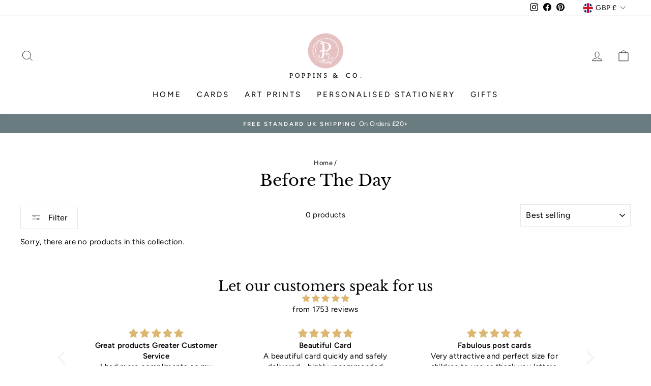

--- FILE ---
content_type: image/svg+xml
request_url: https://poppinsandco.com/cdn/shop/t/4/assets/temp-logo-header.svg?v=96758708984847693221641381722
body_size: 29513
content:
<svg id="Layer_1_Image_copy" data-name="Layer 1 Image copy" xmlns="http://www.w3.org/2000/svg" viewBox="0 0 4291.67 2808.33"><defs><style>.cls-1{fill:none;}.cls-2{fill:#e6c1c2;}.cls-3{fill:#fefcfc;}.cls-4{fill:#fff;}.cls-5{font-size:380px;font-family:AvenirNext-Regular, Avenir Next;letter-spacing:0.3em;}.cls-6{letter-spacing:0.29em;}.cls-7{letter-spacing:0.25em;}.cls-8{letter-spacing:0.27em;}</style></defs><path class="cls-1" d="M2199,132.43H3699.74a21.23,21.23,0,0,0,4,0c4.31-.86,5.9.73,5.05,5.05a20.41,20.41,0,0,0,0,4V2160.91a20.42,20.42,0,0,0,0,4c.85,4.31-.74,5.9-5.05,5a21.23,21.23,0,0,0-4,0H510.26a21.23,21.23,0,0,0-4,0c-4.31.86-5.9-.73-5-5a20.42,20.42,0,0,0,0-4V141.43a20.41,20.41,0,0,0,0-4c-.85-4.32.74-5.91,5-5.05a21.23,21.23,0,0,0,4,0H2103c-1.69,2.14-4.11,1.89-6.42,1.91-16,.12-31.75,2.29-47.6,3.78-23.8,2.23-47.33,6-70.87,10a977.63,977.63,0,0,0-230.89,71c-29.69,13.6-59,28-87.26,44.22A985.94,985.94,0,0,0,1544,340.93c-25.19,19.63-49.46,40.35-72.57,62.34a976.37,976.37,0,0,0-79.11,84.46c-17.41,21-34.37,42.33-49.88,64.73a1040.37,1040.37,0,0,0-61.36,99.25q-23.2,43.14-42.12,88.22a983.78,983.78,0,0,0-42.14,122.5,911.55,911.55,0,0,0-19.81,89.34c-3.29,19.62-5.9,39.31-8.42,59-2.35,18.45-4.61,37-4.91,55.44-.82,49.52-2.53,99.09,3,148.58,3,26.36,6.07,52.67,10.5,78.81a933.08,933.08,0,0,0,30.12,123.72,986.56,986.56,0,0,0,67.16,162,1005.43,1005.43,0,0,0,53.78,91,951.46,951.46,0,0,0,58.79,79.23c18.66,22.57,38.22,44.3,58.4,65.46,20.9,21.91,43.77,41.77,66.78,61.45a951.61,951.61,0,0,0,106.56,78.73A991.5,991.5,0,0,0,1922.2,2084c32.92,7.87,66.17,13.74,99.73,18.37,23.68,3.27,47.5,6.42,71.21,6.92,50.85,1.06,101.78,2.81,152.59-3,24.7-2.84,49.32-5.88,73.87-9.92a948.7,948.7,0,0,0,146.69-36.73,973,973,0,0,0,96.39-38.23,973.31,973.31,0,0,0,193.49-116.77c23.44-18.09,46.17-37,67.74-57.22q31.32-29.31,60.28-61.17,28.13-31.11,53.63-64.28a946.77,946.77,0,0,0,88-137.69q16.89-32.28,31.79-65.52c12.36-27.65,23.14-55.94,32.67-84.63a961.87,961.87,0,0,0,29.5-109.58c5.09-24.69,9.56-49.49,12.71-74.47,2-16.09,3.6-32.29,4.9-48.5,1.43-17.87,2.8-35.78,3.07-53.64.4-25.58,1.15-51.17-1.19-76.81-1.59-17.48-2.41-35.06-4.1-52.57-2.4-24.78-6-49.35-10.37-73.82a977,977,0,0,0-30.37-122.67,1006.5,1006.5,0,0,0-47.68-121.56,950.92,950.92,0,0,0-64.54-115.9A1023.54,1023.54,0,0,0,2915,493q-29.76-36.33-62.74-69.61c-19.37-19.6-39.88-38.11-61-55.95-25.15-21.27-51.16-41.38-78.27-60a989.93,989.93,0,0,0-167.3-92.79,1000.68,1000.68,0,0,0-160.43-54q-44.93-11-90.76-17.73c-17.05-2.49-34.16-4.91-51.33-6.08-12.91-.88-25.75-3.36-38.78-2.46C2202.4,134.43,2200.39,134.21,2199,132.43Z"/><path class="cls-2" d="M2199,132.43c1.41,1.78,3.42,2,5.43,1.86,13-.9,25.87,1.58,38.78,2.46,17.17,1.17,34.28,3.59,51.33,6.08q45.8,6.69,90.76,17.73a1000.68,1000.68,0,0,1,160.43,54A989.93,989.93,0,0,1,2713,307.37c27.11,18.66,53.12,38.77,78.27,60,21.11,17.84,41.62,36.35,61,55.95Q2885.18,456.67,2915,493a1023.54,1023.54,0,0,1,67.18,91.62,950.92,950.92,0,0,1,64.54,115.9,1006.5,1006.5,0,0,1,47.68,121.56,977,977,0,0,1,30.37,122.67c4.37,24.47,8,49,10.37,73.82,1.69,17.51,2.51,35.09,4.1,52.57,2.34,25.64,1.59,51.23,1.19,76.81-.27,17.86-1.64,35.77-3.07,53.64-1.3,16.21-2.87,32.41-4.9,48.5-3.15,25-7.62,49.78-12.71,74.47a961.87,961.87,0,0,1-29.5,109.58c-9.53,28.69-20.31,57-32.67,84.63q-14.88,33.27-31.79,65.52a946.77,946.77,0,0,1-88,137.69q-25.49,33.22-53.63,64.28-28.86,31.93-60.28,61.17c-21.57,20.18-44.3,39.13-67.74,57.22a973.31,973.31,0,0,1-193.49,116.77,973,973,0,0,1-96.39,38.23,948.7,948.7,0,0,1-146.69,36.73c-24.55,4-49.17,7.08-73.87,9.92-50.81,5.85-101.74,4.1-152.59,3-23.71-.5-47.53-3.65-71.21-6.92-33.56-4.63-66.81-10.5-99.73-18.37a991.5,991.5,0,0,1-303.35-128.83,951.61,951.61,0,0,1-106.56-78.73c-23-19.68-45.88-39.54-66.78-61.45-20.18-21.16-39.74-42.89-58.4-65.46a951.46,951.46,0,0,1-58.79-79.23,1005.43,1005.43,0,0,1-53.78-91,986.56,986.56,0,0,1-67.16-162,933.08,933.08,0,0,1-30.12-123.72c-4.43-26.14-7.54-52.45-10.5-78.81-5.57-49.49-3.86-99.06-3-148.58.3-18.41,2.56-37,4.91-55.44,2.52-19.73,5.13-39.42,8.42-59a911.55,911.55,0,0,1,19.81-89.34A983.78,983.78,0,0,1,1239,739.93q19-45.1,42.12-88.22a1040.37,1040.37,0,0,1,61.36-99.25c15.51-22.4,32.47-43.73,49.88-64.73a976.37,976.37,0,0,1,79.11-84.46c23.11-22,47.38-42.71,72.57-62.34A985.94,985.94,0,0,1,1660,263.28c28.3-16.2,57.57-30.62,87.26-44.22a977.63,977.63,0,0,1,230.89-71c23.54-4,47.07-7.75,70.87-10,15.85-1.49,31.64-3.66,47.6-3.78,2.31,0,4.73.23,6.42-1.91Zm685.56,964.78c1.37-19,0-38.65-2.07-58.13-2.7-25.68-6.19-51.27-11.39-76.65a656.17,656.17,0,0,0-49.7-149A673.85,673.85,0,0,0,2757,704.5c-14.09-19.35-28.8-38.28-45.14-55.69-18.88-20.13-38.22-39.88-59.14-58a728.64,728.64,0,0,0-70.88-54.84,709.52,709.52,0,0,0-115.38-63c-35.2-15.15-71.15-28-108.39-36.91-27.69-6.62-55.21-13.86-83.89-16.18-22.45-1.82-44.74-5.77-67.38-5.54a24.73,24.73,0,0,1-6-.33c-12.53-2.94-25.33-2.24-37.78-1-21.09,2.05-42.23,4-63.16,7.54-22.22,3.8-44.46,7.56-66.34,13A1070.37,1070.37,0,0,0,1884.89,482c-44,18.05-87.42,37.33-129,60.74-30.6,17.25-58.77,37.64-83.9,62.06-20,19.48-40.19,38.85-58.67,59.93a725.44,725.44,0,0,0-52.72,67.49A693.28,693.28,0,0,0,1495,850.77c-8.54,19.86-16.46,40-23,60.57a643,643,0,0,0-19.8,77.08c-5.66,30.34-10.47,60.79-11,91.72-.37,20.86-.9,41.72-.2,62.58.32,9.66-.53,19.42.6,29,3,25.32,6.23,50.59,11.25,75.66,10.83,54.07,28.43,105.78,51.9,155.58a626.71,626.71,0,0,0,33.53,61.25,661.22,661.22,0,0,0,81.33,107c14.12,15,29.07,29.23,44.31,43.19,24.6,22.54,51.09,42.58,78.7,61a677.22,677.22,0,0,0,94.81,53c44.31,20.23,89.94,36.39,137.33,47.52a616.19,616.19,0,0,0,68.45,12.39c19.43,2.29,38.72,5.69,58.36,5.81a15.34,15.34,0,0,1,3.95.43c3.05.83,5.5,2.2,5.55,6,.17,13.91,9.67,20.08,21.11,23.11a103.54,103.54,0,0,0,41.3,2.75c17-2.37,34.24-4,51.11-7.47,32-6.47,63-16.26,93.74-27.11,4.39-1.55,8.6-3.73,13.08-4.84,9.41-2.33,15.19,2.11,15.63,11.61a52.58,52.58,0,0,0,4,17.37c1.38,3.39,3,6.8,6.23,8.87,2.73,1.76,5.55,4.15,9.15,2.24,3.25-1.72,4.42-4.63,4.48-8.29a37.16,37.16,0,0,0-2-13.73c-1.15-3.13-2.13-6.31-3.08-9.49-.6-2,.29-3.24,2.29-3.49a36.52,36.52,0,0,1,19.52,2.83c4.88,2.22,4.57,8.29,5.52,13.14,1.14,5.85,2.48,11.68,4.07,17.42.93,3.38,3.22,6.2,7,6.14,4-.07,6.74-2.73,7.93-6.53a28.87,28.87,0,0,0,.74-5.9c.56-6.21-1.63-11.77-4-17.29-.63-1.48-1.49-3.32,1.33-3.51,8.42-.57,13,3.61,13,12,0,9-.34,18-.27,27,0,5.51,3.83,11.14,7.44,11.81s8.32-3.33,10.37-9.28c2.66-7.73,3.24-15.57.57-23.47a64,64,0,0,1-2-6.67c-.31-1.37.3-2.88,2-2.36,3.17,1,6.55,2,8.6,4.76,2.23,3-1.14,4.68-2.28,6.87a27.67,27.67,0,0,0-1.77,3.58c-2.8,8,1.7,14.8,10.18,15.46s15.24-4.87,16.76-13.59c1.72-10-2.11-17.47-10-23.35-5.39-4-5.36-4.29.93-7.43a33.14,33.14,0,0,0,11.68-9.17c2.56-3.26,4.52-6.94,1.13-10.79-2.94-3.33-6.52-4.27-10.75-2.08a49.6,49.6,0,0,0-9.26,5.81c-4.83,4-10,7.74-15,11.52-1.82,1.36-3.5,3-6.26,2.18-4.46-1.29-9-2.17-13.51-3.42-2.92-.82-2.6-2.81-.75-4.32a76.2,76.2,0,0,1,8.24-5.62,15.69,15.69,0,0,0,6.87-8.3c1.12-3.17,2-6.52-1.15-9.16-2.91-2.45-6.05-2.39-9.26-.51-6.66,3.89-13,8.14-17,15-4.16,7.24-10.68,8.19-18.08,7.07-1.46-.22-2.7-.8-2.81-2.24a3.35,3.35,0,0,1,1.41-2.46c3-2.07,6.84-3.86,8.14-7.19,3.88-10,12.7-12.81,21.34-16.29,31.85-12.82,62.24-28.55,91.74-46.09a914.65,914.65,0,0,0,91.48-62.11c25-19.28,49.8-38.8,72.67-60.57,30.42-28.93,57.3-61,81.87-95,32.85-45.56,60.12-94.08,80.88-146.3a692.94,692.94,0,0,0,30.74-97.81c7.07-30.08,11.23-60.6,14.62-91.23A351.31,351.31,0,0,0,2884.54,1097.21ZM1607.93,628.36c6.56.12,12.66-4.46,12.92-9.71.25-4.84-7.43-12-12.82-11.92-5.06.06-10.49,5.8-10.69,11.3C1597.12,624.15,1601.32,628.25,1607.93,628.36ZM1453.64,892.3c6.27-.11,11.44-5.29,11.29-11.3A11.32,11.32,0,0,0,1454,870.37c-6,0-10.89,5.28-10.86,11.7C1443.17,888.9,1446.8,892.43,1453.64,892.3Zm63.78-136c6.29-.11,11.62-5.26,11.54-11.16-.07-5.58-5.23-10.8-10.75-10.86a10.71,10.71,0,0,0-11.1,11.31C1507.21,752.14,1511.31,756.39,1517.42,756.28Zm-99.64,350c6.86.07,11-3.65,11.16-9.89.08-5.45-5.16-11.36-10.38-11.69-5.72-.36-11.35,5.27-11.41,11.41C1407.09,1102.81,1410.62,1106.19,1417.78,1106.26ZM1558,670.37c-6.28.1-10.68,4.42-10.77,10.54-.08,5.34,5.34,10.82,10.79,10.93,5.78.11,11.1-5.5,11-11.65S1564.69,670.27,1558,670.37Zm173.69-140.08c6.84-.19,11.25-4.14,11.21-10.06,0-6.55-4.55-10.3-12-10-6.08.26-11.38,5.24-11.09,10.43C1720.06,526,1725.55,530.47,1731.65,530.29Zm122.7-70c6.26-.1,12.16-5.31,12.27-10.82.1-5.21-5.91-11-11.08-10.66-6,.39-10.8,6-10.54,12.26C1845.25,457,1848.67,460.36,1854.35,460.27Zm-63.58,30.08c6.23,0,10.16-4.15,10.2-10.79,0-5.15-4.84-10.73-9.55-10.94-5-.22-12.23,7.38-12,12.67C1779.55,485.56,1785.56,490.35,1790.77,490.35ZM1421,1032.14c6.17,0,10.18-4.41,10-11-.12-5.91-3.82-9-10.72-9s-11.13,3.93-11,10.06C1409.42,1027.42,1415,1032.17,1421,1032.14Zm25.53,311.55c4.75-.27,10.19-6,10.16-10.65,0-5.39-5.6-10.92-10.91-10.86-6.16.08-10.92,5-10.47,10.78C1435.72,1338.44,1441.5,1344,1446.51,1343.69Zm-1.32-393.91c-.16-6.45-3.53-9.69-10-9.63-6.75.05-10.31,3.84-10.12,10.76.16,6.24,4.24,11,9.37,10.92C1440.18,961.76,1445.35,956,1445.19,949.78Zm36.87-149.63c-7.19.1-9.13,2.19-9,9.71.09,7.21,3.26,10.51,10,10.46s10.24-3.77,10-10.59C1492.85,803.09,1489.36,800.05,1482.06,800.15Zm-54.25,452.07c-5.08.1-10.49,5.29-10.43,10s7.47,11.56,12.21,11.18c4.15-.33,9.17-6.06,9.11-10.4C1438.62,1257.59,1433.1,1252.13,1427.81,1252.22ZM1669.64,554.3c-6.51-.15-10.45,3.33-10.49,9.25-.05,6.6,4,10.86,10.24,10.81s9.68-3.48,9.75-10S1676.07,554.45,1669.64,554.3Zm-163.92,929.83c5.9-.17,9.36-3.62,9.3-9.29a10.41,10.41,0,0,0-10.66-10.71c-5.57,0-9.29,3.86-9.17,9.49C1495.34,1480.27,1499.38,1484.31,1505.72,1484.13Zm-85-319.69c-4.78.21-9.68,5.76-9.61,10.86s5.4,10.34,10.29,10.12c5.11-.23,9.85-5.57,9.57-10.76S1425.49,1164.24,1420.75,1164.44ZM1729,1700.3c-4.48.11-9.68,5.3-9.74,9.73-.08,5.38,4.55,9.77,10.4,9.87,5.63.1,9.39-3.67,9.28-9.32C1738.83,1704.73,1734.42,1700.16,1729,1700.3Zm-137.9-100.7a9.4,9.4,0,0,0,9.62,10.17c4.37.07,9.82-5,10.08-9.28.25-4.17-4.82-9.79-9.21-10.2A9.75,9.75,0,0,0,1591.11,1599.6Zm-110.37-194.5c-.21-4.37-6.48-9.26-11.38-8.88s-8.26,4.09-8.17,9.25c.11,5.76,4.44,10.35,9.76,10.33C1475.49,1415.79,1481,1409.82,1480.74,1405.1Zm600.88,440.44a9.14,9.14,0,0,0,9.29-8.43c.22-5.85-3.9-10.61-9.38-10.84-4.48-.19-9.72,4.94-9.79,9.58C2071.67,1840.17,2076.93,1845.33,2081.62,1845.54Zm-131-42.53c-.16-4-5.86-8.89-10.35-8.92-5.19,0-9.61,5.14-9.09,10.63.4,4.08,5.53,8.94,9.31,8.8C1945.14,1813.36,1950.82,1807.47,1950.63,1803Zm-295.79-133c5.56.08,9.79-3.74,9.85-8.9s-4.21-9.12-9.64-9.15-9.45,3.19-9.79,7.78A9.64,9.64,0,0,0,1654.84,1670Zm127,78.19c.14,4.14,6,9.51,10.16,9.38,3.73-.11,8.75-5.47,8.83-9.44.12-5.06-4.55-10-9.28-9.73S1781.7,1743.94,1781.84,1748.21Zm-235.39-212.16c-6,.15-9.5,3.55-9.45,9.06s4.08,9.2,9.62,8.92,8.65-4,8.52-10S1552.63,1535.89,1546.45,1536.05ZM1867.28,1774c-6,0-8.35,2.34-8.25,8.44.08,5.35,3.46,9.28,8.07,9.39,5.28.13,9.84-4,9.82-8.93C1876.9,1777.46,1873.15,1774,1867.28,1774ZM2165,1838.69c-.16-5.16-3.63-8.55-8.82-8.62-5.53-.08-9.36,3.8-9.18,9.29a8.54,8.54,0,0,0,8.86,8.61C2161.54,1848.05,2165.19,1844.34,2165,1838.69Zm158.85-18.77c-5.44.08-9.13,4.14-8.8,9.7a8.94,8.94,0,0,0,17.86-.3C2333.11,1823.7,2329.39,1819.85,2323.87,1819.92Zm-313.39,10a8.51,8.51,0,0,0,8.55-8.85,8.74,8.74,0,0,0-9.47-9c-5.34.23-9,4.47-8.47,9.92C2001.54,1827,2005.3,1830.2,2010.48,1830Zm227.09-1.87c-5.28.08-9.78,3.74-9.82,8,0,4,5,9.08,9,9.2s9.7-4.76,9.73-8.5A8.81,8.81,0,0,0,2237.57,1828.09Z"/><path class="cls-3" d="M2884.54,1097.21a351.31,351.31,0,0,1-1.91,57.39c-3.39,30.63-7.55,61.15-14.62,91.23a692.94,692.94,0,0,1-30.74,97.81c-20.76,52.22-48,100.74-80.88,146.3-24.57,34.07-51.45,66.1-81.87,95-22.87,21.77-47.68,41.29-72.67,60.57a914.65,914.65,0,0,1-91.48,62.11c-29.5,17.54-59.89,33.27-91.74,46.09-8.64,3.48-17.46,6.33-21.34,16.29-1.3,3.33-5.1,5.12-8.14,7.19a3.35,3.35,0,0,0-1.41,2.46c.11,1.44,1.35,2,2.81,2.24,7.4,1.12,13.92.17,18.08-7.07,4-6.89,10.33-11.14,17-15,3.21-1.88,6.35-1.94,9.26.51,3.16,2.64,2.27,6,1.15,9.16a15.69,15.69,0,0,1-6.87,8.3,76.2,76.2,0,0,0-8.24,5.62c-1.85,1.51-2.17,3.5.75,4.32,4.47,1.25,9,2.13,13.51,3.42,2.76.8,4.44-.82,6.26-2.18,5-3.78,10.18-7.47,15-11.52a49.6,49.6,0,0,1,9.26-5.81c4.23-2.19,7.81-1.25,10.75,2.08,3.39,3.85,1.43,7.53-1.13,10.79a33.14,33.14,0,0,1-11.68,9.17c-6.29,3.14-6.32,3.42-.93,7.43,7.93,5.88,11.76,13.4,10,23.35-1.52,8.72-8.37,14.25-16.76,13.59s-13-7.45-10.18-15.46a27.67,27.67,0,0,1,1.77-3.58c1.14-2.19,4.51-3.89,2.28-6.87-2-2.73-5.43-3.8-8.6-4.76-1.74-.52-2.35,1-2,2.36a64,64,0,0,0,2,6.67c2.67,7.9,2.09,15.74-.57,23.47-2,5.95-6.7,10-10.37,9.28s-7.4-6.3-7.44-11.81c-.07-9,.25-18,.27-27,0-8.44-4.55-12.62-13-12-2.82.19-2,2-1.33,3.51,2.4,5.52,4.59,11.08,4,17.29a28.87,28.87,0,0,1-.74,5.9c-1.19,3.8-3.89,6.46-7.93,6.53-3.77.06-6.06-2.76-7-6.14-1.59-5.74-2.93-11.57-4.07-17.42-.95-4.85-.64-10.92-5.52-13.14a36.52,36.52,0,0,0-19.52-2.83c-2,.25-2.89,1.51-2.29,3.49,1,3.18,1.93,6.36,3.08,9.49a37.16,37.16,0,0,1,2,13.73c-.06,3.66-1.23,6.57-4.48,8.29-3.6,1.91-6.42-.48-9.15-2.24-3.22-2.07-4.85-5.48-6.23-8.87a52.58,52.58,0,0,1-4-17.37c-.44-9.5-6.22-13.94-15.63-11.61-4.48,1.11-8.69,3.29-13.08,4.84-30.72,10.85-61.77,20.64-93.74,27.11-16.87,3.42-34.06,5.1-51.11,7.47a103.54,103.54,0,0,1-41.3-2.75c-11.44-3-20.94-9.2-21.11-23.11-.05-3.8-2.5-5.17-5.55-6a15.34,15.34,0,0,0-3.95-.43c-19.64-.12-38.93-3.52-58.36-5.81a616.19,616.19,0,0,1-68.45-12.39c-47.39-11.13-93-27.29-137.33-47.52a677.22,677.22,0,0,1-94.81-53c-27.61-18.43-54.1-38.47-78.7-61-15.24-14-30.19-28.18-44.31-43.19a661.22,661.22,0,0,1-81.33-107,626.71,626.71,0,0,1-33.53-61.25c-23.47-49.8-41.07-101.51-51.9-155.58-5-25.07-8.25-50.34-11.25-75.66-1.13-9.55-.28-19.31-.6-29-.7-20.86-.17-41.72.2-62.58.54-30.93,5.35-61.38,11-91.72a643,643,0,0,1,19.8-77.08c6.54-20.59,14.46-40.71,23-60.57a693.28,693.28,0,0,1,65.68-118.53,725.44,725.44,0,0,1,52.72-67.49c18.48-21.08,38.63-40.45,58.67-59.93,25.13-24.42,53.3-44.81,83.9-62.06,41.53-23.41,84.91-42.69,129-60.74a1070.37,1070.37,0,0,1,148.62-48.61c21.88-5.41,44.12-9.17,66.34-13,20.93-3.59,42.07-5.49,63.16-7.54,12.45-1.2,25.25-1.9,37.78,1a24.73,24.73,0,0,0,6,.33c22.64-.23,44.93,3.72,67.38,5.54,28.68,2.32,56.2,9.56,83.89,16.18,37.24,8.91,73.19,21.76,108.39,36.91a709.52,709.52,0,0,1,115.38,63,728.64,728.64,0,0,1,70.88,54.84c20.92,18.16,40.26,37.91,59.14,58,16.34,17.41,31,36.34,45.14,55.69a673.85,673.85,0,0,1,64.42,108.92,656.17,656.17,0,0,1,49.7,149c5.2,25.38,8.69,51,11.39,76.65C2884.53,1058.56,2885.91,1078.18,2884.54,1097.21ZM2588.91,1638c3.77-.44,7.08-1.54,8.25-5.73,3.13-.32,5.66-2,8-3.87,15.81-12.7,31.27-25.82,45.93-39.82,20.7-19.76,40-40.83,59-62.28,16.12-18.23,30.58-37.69,44.64-57.41,23.6-33.1,43-68.73,60.57-105.38a494.11,494.11,0,0,0,33.82-94.64c7.71-30.91,14.55-61.92,18.29-93.65,1.94-16.45,4.42-33,4.94-49.39.83-26.21,1.37-52.48-1-78.79-1.72-19.16-3.68-38.24-6.23-57.31-4.16-31-11.85-61.21-21.06-91-14.3-46.29-34.13-90.17-58-132.27-25.22-44.47-55.73-85-90.58-122.33a638.33,638.33,0,0,0-67.55-62.06c-48.06-38.52-100.23-70.31-156.88-94.25A695.31,695.31,0,0,0,2331.19,445c-6.49-1.25-13.24-3.91-22.47-1.63,10.14,2.31,18.13,4.22,26.17,5.95,23.14,5,45.39,12.79,67.49,21.09,30.83,11.57,61.5,23.58,91,38.3,16.34,8.17,32.23,17.36,47.84,26.86a645.2,645.2,0,0,1,108.47,82.67c16.42,15.54,32.51,31.47,47.28,48.72,15.79,18.45,31.17,37.19,45,57.16,22.92,33.18,43.06,67.93,59.52,104.84,15.33,34.38,28.25,69.57,37.5,106.06a613.19,613.19,0,0,1,14.28,74.17c2.69,21.4,5.76,42.77,5.59,64.37-.2,25.6,1,51.17-1.54,76.8-1.83,18.83-3.67,37.67-7,56.22-7.58,41.86-18,83-33.3,122.85a690.25,690.25,0,0,1-57.75,117c-34.51,55.74-76.69,105.28-124.13,150.4-2.35,2.24-4.27,5.31-8.15,5.22-.12-3.93,3.07-5.69,5.31-8,12.2-12.73,24.87-25,36.55-38.25a665.55,665.55,0,0,0,54.8-70.92A684.51,684.51,0,0,0,2780.73,1381a714.48,714.48,0,0,0,38.83-112,651.51,651.51,0,0,0,15.88-87c2.11-18.79,3.77-37.62,5.1-56.43,2.3-32.56-.62-65.12-4-97.51-.76-7.26-.79-14.61-2.07-21.79-4.94-27.74-9.23-55.64-17.64-82.63-9.6-30.8-19.65-61.42-33.41-90.72-20.45-43.51-45.19-84.47-73.07-123.53-20.29-28.42-42.44-55.35-67.23-80.09a717.26,717.26,0,0,0-63.64-55.89c-36.27-28.53-75.67-51.75-117.14-71.72q-27-13-55.09-23.35a695.15,695.15,0,0,0-96.58-27.92c-19.14-4-38.38-7.28-58-8.62-14.19-1-28.29-3.56-42.59-3.55-40.6,0-81.23-1.18-121.76,2.12-8.26.67-16.61,1.21-24.74,2.48-19,3-37.82,6.84-56.55,11.28a511.41,511.41,0,0,0-83.36,27c-28.56,12.22-55.08,27.91-79,48.06-9.4,7.93-19.24,15.66-27.37,24.62-12.73,14-26.59,27-38.83,41.51-9,10.66-18.53,20.94-26.85,32.1-27.25,36.59-52.16,74.6-70.78,116.55-13.77,31-27.6,62-38.07,94.29-9.92,30.64-19.07,61.53-25.18,93.19-4.15,21.47-8.3,42.94-10.86,64.7-1.67,14.18-2.87,28.36-4.17,42.56-1.6,17.52-2.91,35.06-3.35,52.61a842.19,842.19,0,0,0,3.38,96.59c2,22.49,4.43,44.85,8.37,67.06a719.59,719.59,0,0,0,23.31,95.64c12.28,38.07,27.78,74.77,47.61,109.63,16.34,28.72,35,55.8,57.07,80.31,22.5,25.05,47.53,47.44,76.46,65.16,19.38,11.88,39.27,22,61.79,27.07,15.55,3.5,31.13,6.67,46.88,8.8,7.19,1,14.47,1.91,21.74,2.36,6.29.39,6.85-.38,7.23-6.44.13-2-.17-4.06.23-6,1-4.9,2.18-9.77,6.42-13.15,4.59-3.66,8.53-2.87,11.4,2.26,2.08,3.71,2.08,7.7,1.64,11.68-1,9.48-1.12,9.47,8.07,7.71a23.66,23.66,0,0,0,2.93-.55c4-1.28,6.36-3.29,4.23-8.07a31.46,31.46,0,0,1-3.1-15.5c.26-3.12.58-6.2,3.92-7.41s6.56-.93,9.34,1.6a20.21,20.21,0,0,1,6.84,12.9c1,8.13,1.81,8.12,9,3.89,4.45-2.62,5.1-5.42,3.13-9.79a22.91,22.91,0,0,1-1.5-15.62c1.84-6.86,7.5-8.32,12.55-3.45,2.69,2.58,4.95,5.34,5,9.42,0,1.87.16,4.61,3.11,3.66,2.56-.81,4.81-2.77,4-6-.36-1.53-1.71-2.81-2.55-4.25a16.8,16.8,0,0,1-2.74-9.44c.31-6.46,3.33-8.53,9-5.85,1.79.83,3.29,2.24,5,3.25,1.2.71,2.47.91,3.4-.56,2-3.11.15-12.33-3.2-14.82-5-3.75-7.65-.66-10,3.7-2,3.7-5.61,3.31-8.81,2.22a6.87,6.87,0,0,1-5.06-6.71c0-3.87,4.33-9.74,8.33-10.29,15.14-2.08,29.22,1.58,29.22,22.74,0,2.61-1.16,5.69-.12,7.71,1.31,2.56,4.9.72,7.41,1.39,3,.78,6,1.62,6.65,5.15a7.93,7.93,0,0,1-2.66,8.13c-1.53,1.25-3.3,2.22-5,3.33-5.34,3.59-11.36,3.26-17.38,3.11-1.67,0-3.52.07-4,2.09-.34,1.4.89,2.27,1.77,3.28,6.4,7.27,4.4,14.49-5,16.25-5.44,1-11.33,1.79-16.49-1.62-2.42-1.59-4.75-2.36-7.42-.81-1.12.65-2.55,1.12-2.72,2.6-.22,1.88,1.44,2,2.66,2.22,4.77.9,10,2.59,11.41,7.08,2.59,8.56,7.53,8.44,14.83,7.33,5.84-.89,9.3-3.28,11-8.46a40.76,40.76,0,0,1,6.15-11.33,15,15,0,0,1,12.76-6.65c6,0,7.83,1.67,8.27,7.47a20.29,20.29,0,0,1-2.06,10.65c-.68,1.4-1.49,3.76,1.26,3.44a34.1,34.1,0,0,0,10.46-2.83c2.71-1.26,1.84-4.67,2.5-7.18,2.27-8.69,6.58-16.07,15.12-20,6.29-2.88,12.18,1,12.55,7.87a15.66,15.66,0,0,1-1,6.86c-.52,1.27-.57,2.67,1.22,3.08,4.75,1.1,13.49-5,13.72-10.08a28,28,0,0,1,3.72-12.26c2.45-4.51,6.15-7.4,11.24-6.72,6,.79,5,6,5.3,10.24.46,5.53.86,5.71,6.07,3.41a37.2,37.2,0,0,0,3.55-1.83c5.79-3.38,5.84-3.57,2.61-9.71a31.72,31.72,0,0,1-4-12.21c-.25-3.1.85-6.13,3.83-7.55,3.19-1.52,5.62.37,8,2.51,2.61,2.36,3.4,5.62,5,8.53.78,1.47,2.43,2.65,4,1a12.51,12.51,0,0,0,3.93-7.91c.21-3.64-3.24-2.36-5.25-2.76-4.22-.85-4.39-3.68-3.2-6.79,1.87-4.89,7.09-6.43,11.55-3.67,5.63,3.49,7,8.39,4.64,16.73s-2.34,8.26,5.47,11.58a9.72,9.72,0,0,0,1,.29c3.87,1.18,5,4,4.69,7.75s-3.15,5.09-6.07,5.65a25.79,25.79,0,0,1-12.81-.89c-6.8-2.14-13.13-.67-19,3.27-4.49,3-4.59,4-.37,6.9a10.19,10.19,0,0,0,1.75.95c4,1.78,5.33,5,4.34,9s-4.47,4.73-7.82,5c-4.3.38-8.61.51-12.81-1.16-4-1.59-8.15-2.88-12.28-4.18a11.62,11.62,0,0,0-12.67,3.84c-2.83,3.87,4.18,3.5,5.26,6.38.11.29.48.46.67.73,1.9,2.72,4.11,5.26,2.49,9s-4.32,5.44-8.5,5.62c-8.63.37-16.76-1.14-23.4-6.76a13.51,13.51,0,0,0-12.94-3c-1.54.38-3.67,1.18-4.17,2.36-.73,1.71,1.37,2.62,2.76,3.51a22.8,22.8,0,0,1,7,7c5.06,8,1.6,14.29-8,14.84-10.64.62-18.76-5-25.51-11.77-5.66-5.67-11.51-7.27-18.8-6.37-1.23.15-2.8-.33-3.46,1.14s.61,2.49,1.52,3.34c5.49,5.1,9.76,10.9,11,18.51.4,2.42,2.62,2.6,4.25,3.65,6,3.86,7.12,8,3.91,14.37-1,2-2.74,3.73-4,5.66s-5.44,3.39-3,6.26c1.74,2.07,5.17,3,8.24,2.85,3.29-.12,4-3,5.23-5.38,3.67-7.14,9.46-11.86,16.72-15,2.72-1.19,5.09-1.24,7.39.78,2.49,2.19,3.58,4.89,2.56,8a18.75,18.75,0,0,1-4.45,7.73c-1.65,1.65-3.37,3.24-4.86,5-.84,1-1.37,2.67.69,2.89,8.15.87,16-.27,22.93-4.88,1.85-1.22,2.47-3.13.19-4.85a21.45,21.45,0,0,1-3.89-3.08c-3.23-3.88-1.82-7.83,3-8.91,6.23-1.4,11.07,1.71,12.66,8.14,2.46,9.93-3.14,17.73-14.75,21.06-2.81.8-6.54-.54-8.34,2.35-2,3.27,1.78,5.29,2.69,8,1.64,4.8.87,11.43-1.84,13.07-4.57,2.77-8.2-.16-12-2.25-6.64-3.7-10.72-10-14.91-15.81-3-4.12-6.24-6.74-10.94-7.84-3.2-.75-6.94-3.91-9.35-2.13-3,2.23.57,5.89,1.07,9a31.17,31.17,0,0,1,.45,4c.12,3.07,0,6.28-3.26,7.72a8.32,8.32,0,0,1-9.35-1.27c-2-1.77-4-3.54-5-6.15-2-5.62-4.77-11.11-5.92-16.91-1.07-5.37-4.13-8-8.51-10.12-7.23-3.49-7.87-3.17-7.89,4.53,0,2.33,0,4.66.07,7,0,4.47-1.72,7.93-6.16,9.17-4.7,1.31-7.58-1.68-9.67-5.32-3.67-6.41-6.36-13.16-6.24-20.77a27.84,27.84,0,0,0-.58-7.92c-.72-2.53-2.53-5.12-5.67-4.43-2.51.55-1.51,3.26-1.66,5.1-.14,1.66.08,3.35-.12,5-.77,6.39-6,9.07-11.51,5.68a14.55,14.55,0,0,1-6.61-8.46c-1.68-5.73-3.92-11.23-3.91-17.42,0-4.68-4.93-9.53-8-8.09-4,1.88-.43,5.08-.29,7.71,0,.66.12,1.32.18,2,.7,8-2,14.2-6.59,15.18-4.81,1-9.67-3.15-11.88-11.15a184.68,184.68,0,0,1-5.11-23.29c-.77-5.5-3.3-8.43-8.39-9.69-2.26-.56-4.48-1.25-6.73-1.8a352.81,352.81,0,0,1-107.62-46.3c-18.48-11.84-35.35-25.83-51.92-40.32a391.29,391.29,0,0,1-42.26-43.66,525.38,525.38,0,0,1-43.52-60.71c-16.72-26.95-31.4-55-43-84.4-14.39-36.45-27-73.6-34.71-112.2-3.81-19.17-8.26-38.2-10.33-57.72-1.36-12.85-3-25.67-4.32-38.54-1.23-11.86-3-23.75-3.07-35.62-.12-29.58-1.06-59.15,1.18-88.79,1.5-19.85,3.27-39.71,5.1-59.5,2.51-27,8.27-53.69,14.63-80.14A863.58,863.58,0,0,1,1646,772c14.56-34,31.14-67,51.33-98,28.17-43.26,59-84.45,95.89-120.83,7.34-7.24,14.58-14.58,22.81-20.87,1.42-1.08,3.67-2.63,1.92-4.8-1.31-1.63-3.11-.12-4.46.66-19,11-38,22.05-56,34.65-20.15,14.1-39.52,29.22-58.57,44.76-15.71,12.81-31.54,25.52-45.8,39.94-8.86,9-16.66,18.94-25,28.42-21.54,24.51-40.6,51-58.65,78a640.52,640.52,0,0,0-55.28,101.55,688.11,688.11,0,0,0-33.24,95,658.19,658.19,0,0,0-16.46,80.86c-3.17,23.06-5.53,46.12-5.5,69.37,0,23.61-.94,47.2,1.57,70.82,1.08,10.17,1.37,20.58,2.79,30.71a654.11,654.11,0,0,0,73.83,225c24.21,44.28,52.9,85.39,86.88,122.51,23.56,25.74,48.26,50.52,75.66,72.47,33,26.48,67.77,50.38,104.93,70.59a717.5,717.5,0,0,0,162.84,64.48,791.74,791.74,0,0,0,87.79,17.27c13.79,2,27.63,3.61,41.43,5,14,1.41,28.69,3.11,41.56-5.89,1.54-1.08,3.75-1.25,5.67-1.74,26.82-6.9,54-11,81.77-9.94a54.5,54.5,0,0,0,10-.1c5.91-.87,7.63-4.48,4.6-9.65a46.8,46.8,0,0,1-4.56-11c-1.34-4.76.75-10.45,4.16-12.31,4.05-2.21,9.64-.45,12.94,4.46,1.45,2.16,2.13,4.82,3.27,7.21.5,1,.84,2.67,2.69,1.5,4.36-2.74,5.51-9.46,1.93-13.29a35.07,35.07,0,0,1-8.57-16.66c-1.45-6.47,3.29-11.14,9.76-10,3.39.6,6.09,2.52,8.61,4.79,1.6,1.43,3.34,4.24,5.68,1.7s3.94-5.7,1.18-9c-1.26-1.48-3.1-2.46-4.62-3.75a21,21,0,0,1-7.84-16.51,7.67,7.67,0,0,1,2.51-6.23c2.32-2.1,6.84.42,7.64-2.64.69-2.6-3.93-4.26-4-7.57,0-1-.38-2.12-.05-3,1.57-4,1.46-7.47-2.13-10.59-1.44-1.26-1.69-3.37-.52-5.5,4.19-7.68,13.71-9.55,19.92-3.32,3.53,3.53,6.33,5.5,11.94,3.91,6.45-1.83,10.05,2.74,8.18,9.48-1.42,5.13-4.22,9.75-7.08,14.26-1.83,2.89-7.21,4.61-5,8.71,1.69,3.1,6.15.86,9.36,1.06s7.08-.26,8.5,3.64c1.57,4.29-.37,7.76-3.74,10.5-3.91,3.18-8.27,6-13,7.21-7.49,1.93-8,8.16-9.78,13.7a2.11,2.11,0,0,0,1.91,2.85,36,36,0,0,0,5,.19c3.5,0,6.86.37,8,4.4,1.24,4.36-.22,8-4,10.4a34.13,34.13,0,0,1-11.83,5.15,99.09,99.09,0,0,0-10.6,2.69,4.1,4.1,0,0,0-3,4.61c.26,2,1.93,2.63,3.68,2.62,4.44,0,8.1,1.64,9.44,5.92,1.41,4.52,3.13,3.73,6.37,1.79a88.57,88.57,0,0,0,37.11-43.12c1.12-2.7,3.65-5.26,2.39-8.36-1.53-3.73-5.24-1.59-8-2.16-3.58-.74-6.24-2.64-6.89-6.28s2-5.35,4.54-7.1c8.92-6.2,17.66,3.08,18.83,10.76.89,5.82-.53,11.3-2.94,16.48-7.26,15.56-16.42,29.67-31,39.5-4.69,3.15-9.29,6.44-13.8,9.83-1.53,1.14-4.34,1.94-4.08,3.88s3.22,2,4.93,2.25q17.19,2.64,34.48,4.69a21.48,21.48,0,0,0,11.73-1.46c21.49-9.79,43.61-18.16,64.56-29.18q30.49-16,61.24-31.59c14.85-7.52,29.55-15.28,43.82-23.87a686.11,686.11,0,0,0,65.24-44.09c5.62-4.32,10-11,18.08-11.79l-4,6a2.88,2.88,0,0,0-.73.34c-.12.1-.09.37-.12.56Zm-166,136c3.72-.67,6.63-2.21,7-6.47,0-.2-.45-.67-.65-.64-4.12.57-6,3.22-6.34,7.13a2.4,2.4,0,0,0-.71.25c-.12.09-.11.34-.17.51Zm36,14a12.94,12.94,0,0,0,11.12-5,2.76,2.76,0,0,0,.17-3.6c-1.08-1.33-2.41-.77-3.4.07-3,2.52-6.12,4.92-7.93,8.53a2.79,2.79,0,0,0-.74.34c-.12.1-.1.38-.14.58Zm-313.06,7.89c-6,0-12,.11-18,0-3.62-.09-6.46.61-8,4.4s.53,6.33,2.9,8.76c1.86,1.9,3.66,3.92,6.31,4.74,6.64,2.07,13.14,4.08,20.31,4.37,16.74.68,33.09-2.23,49.4-4.75a511.12,511.12,0,0,0,70.65-16c11.75-3.56,23.32-7.69,35-11.57,1.24-.41,2.8-.82,2.73-2.4-.08-1.9-1.87-1.29-3-1.48-7.82-1.3-15.62-3.16-23.49-3.64-6.44-.39-12.63-2.89-19.53-.34C2224,1791.73,2185,1794.19,2145.9,1795.92Zm23-12c12.91,1.68,26.94-1.86,40.64-7.2,2-.78,5.74-.45,5.48-3.13-.3-3.12-3.76-1.4-5.73-1.45-13.62-.3-26.84,2.84-40.19,4.87-6.84,1-13.64,2.34-20.44,3.6a1.93,1.93,0,0,0-1.78,2c.1,1.33,1.26,1.28,2.14,1.28C2154.94,1784,2160.91,1783.93,2168.86,1783.93Zm-157.44-115.79c-3.76.64-9.88-1.73-10.11,5.6-.16,5.44-2.26,8.78-7.36,10.37-1.92.6-2.83,1.82-1.59,3.65a7.37,7.37,0,0,0,11.49.85c4.72-4.74,9.82-8.84,16.51-10.48,2-.5,5.25,1.08,5.67-2.26.31-2.42-2.17-3.9-3.79-5.51C2019.27,1667.39,2015.44,1668.38,2011.42,1668.14Zm35.53,28.93c-.21-.58-.28-1.76-.91-2.36-2.64-2.47-5.31-5.37-8.93-5.9-2.64-.38-2.76,3.32-4.49,4.77-2.54,2.14-4.92,4.46-7.48,6.57-1.57,1.3-2.19,2.93-.53,4.07,3.79,2.6,7.6,5.62,12.55,5.3C2039.63,1709.37,2046.76,1700.08,2047,1697.07Zm-47.39-42.86c3.1-1.81,8,2,11.82-1.81-3.37-3.77-8-6.69-12.35-7.55-5.26-1-11,1.48-16,3.89-2.1,1-.6,2.7.94,3.61C1988.55,1655.07,1993.64,1653.68,1999.56,1654.21ZM2355,1798.34c.07,6.38,2.07,13.37,4.62,20.21.56,1.5,1.73,3,3.77,2.3,1.49-.53,1.49-2,1.53-3.33.29-8.93-2.73-16.87-7.42-24.28-.31-.48-1-1.08-1.45-1.06-1.39.08-1,1.31-1,2.15C2355,1795.32,2355,1796.32,2355,1798.34ZM2078.88,1662c-2.11.13-4.05-.32-4.91,1.39s.53,3.17,1.78,4.14c4.14,3.24,8.25,6.63,13.38,8.19,2.17.67,5.1,1.23,6.51-.73,1.75-2.44-1-4.13-2.52-5.64A28,28,0,0,0,2078.88,1662Zm-43.55,6.74c-1.85.41-2,1.57-1.19,2.9,3.76,6.33,8.74,11.65,14.11,16.62,1,.94,2.43,1.7,3.55.88,1.54-1.13,1.22-3,.44-4.51a35.27,35.27,0,0,0-15.08-15.35A8.36,8.36,0,0,0,2035.33,1668.74Zm-21,27.14a15.67,15.67,0,0,0,11.49-3.65c1.54-1.21,3.19-2.75,2.5-5-.8-2.53-3.07-3.08-5.51-3.27-4.92-.38-7.81,2.85-10.8,5.91-1.11,1.13-2.67,2.27-2.12,4.1C2010.64,1696.6,2013.07,1695.65,2014.31,1695.88Zm91.6-54.6c4.07-.44,12.59-9.85,12.75-14.19a4.13,4.13,0,0,0-2.36-4c-1.35-.68-2.53-.15-3.66.65-5.21,3.69-7.31,9.21-8.74,15.08C2103.54,1640.28,2104.19,1641.3,2105.91,1641.28Zm-43,60.37c-.31-1.28-.59-3.3-3.3-3.18-4,.18-12.17,7.4-12.59,11.15-.19,1.71.18,3.31,2.33,3.55C2054.5,1713.73,2062.53,1707.28,2062.94,1701.65Zm4.07-51.82a25.49,25.49,0,0,0,11.24-12.49c.66-1.57,1-3.28-.53-4.5s-3.16-.75-4.56.23c-4.82,3.35-7.32,8.36-9.32,13.63C2063.05,1648.77,2064.4,1649.66,2067,1649.83Zm307.73,128.26c6.65-1.64,11.92-5.46,16.71-10,.53-.5.49-1.75.43-2.64,0-.23-1.17-.69-1.66-.54-6.3,1.84-12.68,3.56-17.39,8.63-.94,1-1.57,2.29-.73,3.47C2372.57,1777.64,2373.8,1777.73,2374.74,1778.09Zm-272.15-28.74c.21-4.77-9.07-13.38-14.14-13.28-1.66,0-2.63.94-1.94,2.37a27.63,27.63,0,0,0,12.64,13.09C2100.79,1752.35,2102.23,1751.18,2102.59,1749.35Zm17.26-99.27c-1.89.12-4.62-.74-5.36,1.27-1.16,3.13,2.28,3.55,4.09,4.38a77.94,77.94,0,0,0,11.14,3.94,3.59,3.59,0,0,0,4.1-2.09c1-2-.37-3-1.84-3.87C2128.24,1651.52,2124.4,1649.62,2119.85,1650.08Zm317,176.82a28.77,28.77,0,0,1-2.12-9.58,2,2,0,0,0-1.64-2.06c-1.38-.24-1.66.94-1.8,1.83-.52,3.24-.36,6.52-1.37,9.75-1.08,3.45-1.77,7.17,1.61,10a1.87,1.87,0,0,0,1.77.16C2436,1834.23,2435,1830.2,2436.82,1826.9Zm-483.77-135.43c.42-5.79-2.27-10-4.62-14.39-.45-.84-1.13-1.78-2.29-1.46s-1.09,1.35-1.15,2.31c-.36,5.7,2.07,11,2.7,16.51a2.87,2.87,0,0,0,3.55,2.58c1.6-.34,1.64-1.85,1.79-3.11A18.31,18.31,0,0,0,1953.05,1691.47Zm53.17,16.11c-.37.46-1,.9-1.06,1.38-.43,6.15.79,11.88,4.69,16.83.63.8,1.59,1.46,2.54.92.77-.44,1.83-1.5,1.73-2.13-.91-5.87-1.45-11.93-6.12-16.38C2007.58,1707.8,2006.82,1707.78,2006.22,1707.58ZM1969.94,1674c1.28,0,2,0,2.61,0,2.44-.14,5.32-.8,5.49-3.32.23-3.54-3.22-2.31-5.26-2.63s-4-.14-6-.47c-2.67-.45-6.58-3.16-7.57,0-.78,2.47,4.2,3.29,6.65,4.77A26,26,0,0,0,1969.94,1674Zm111.25,43.84c-.07.39.59,1.18,1.56,1.39,3.4.74,11.81-6.49,11.88-10.22a2.07,2.07,0,0,0-2.47-2.27C2088.53,1707.12,2081.43,1713.93,2081.19,1717.87Zm180.41-9.15a2.06,2.06,0,0,0-2.36,1.8c-.87,3.49,3,10.82,6.4,12.47,1,.48,2.05.48,2.56-.4a7.66,7.66,0,0,0-.09-7.52C2266.61,1712.2,2264.65,1709.54,2261.6,1708.72Zm-302.34-75.14a14.28,14.28,0,0,0,.21,3,4.08,4.08,0,0,0,1.4,2.26c1.49.85,2.38-.49,3.11-1.48a7.83,7.83,0,0,0,1.1-2.68c.77-3.05,2.89-6,.85-9.29a2,2,0,0,0-2.51-.87C1959.63,1626.42,1959.45,1630.06,1959.26,1633.58Zm319,57.58a2.06,2.06,0,0,0,2.31-1.32c1.24-3.33-2.51-10.59-5.89-11.39a2.45,2.45,0,0,0-3.14,1.59C2270.51,1683,2275.06,1690.46,2278.28,1691.16Zm-295.18,10c-.23-1.18-.22-3-.95-4.38-1.43-2.79-2.23-8.2-5.32-7.25-3.76,1.16-.76,5.54-.14,8.52a38.87,38.87,0,0,0,1.15,4.82,3.17,3.17,0,0,0,2.86,2.39C1983.05,1705.17,1982.8,1703.17,1983.1,1701.12Zm2.14-21.14c4.36-.06,8.1,0,10.55-3.44.2-.29-.22-1.46-.63-1.67-3.14-1.62-6.48-1-9.74-.5a9.87,9.87,0,0,0-3.65,1.51,3.89,3.89,0,0,0-1.7,2.1c-.34,1.33,1,1.59,1.88,1.75A23.75,23.75,0,0,0,1985.24,1680Zm67.67,59.88c-.09-2.78-1.66-5.33-3-7.94s-3-7.09-5.42-6.08c-3.35,1.43.31,5,.75,7.56a14.26,14.26,0,0,0,4,7.74,3.89,3.89,0,0,0,2.47,1.27C2052.74,1742.34,2052.88,1741.12,2052.91,1739.86Zm112.75-100.07c2.52.07,5.46.38,5.85-2.55.3-2.28-2.32-2.78-4.3-3.08a18.73,18.73,0,0,0-3-.25c-2.68,0-6.65-3.5-7.7.72-.92,3.76,4.1,3,6.46,4.3A13.1,13.1,0,0,0,2165.66,1639.79Zm241.45,177.72a17.67,17.67,0,0,0-2.71-10.34c-.5-.81-1.11-1.84-2.25-1.54s-1,1.36-1.14,2.3c-.51,4.73,1.56,9,2.36,13.5a1.56,1.56,0,0,0,2.14,1.33,2.22,2.22,0,0,0,1.16-1.35A36.06,36.06,0,0,0,2407.11,1817.51Zm-258.94-193.72c2.87-.29,6.45-5,6-8.18-.25-1.63-1.26-3.19-3.36-2.87-2.51.37-5.61,5.65-5.29,8.77C2145.65,1623.15,2146.74,1623.66,2148.17,1623.79Zm-149,1.71a37.5,37.5,0,0,0-1.1-6.25c-.65-1.93-2.29-3.54-4.57-2.79-2.87.94-1.45,3.13-.9,4.91a49.8,49.8,0,0,0,2,5.57c.64,1.42,1.12,3.65,3.1,3.25S1998.62,1627.49,1999.19,1625.5Zm251.09,119.81c-.73-2.84-1.32-5.72-2.24-8.5a2.87,2.87,0,0,0-3-2c-1.76.16-1.91,1.61-2,2.86-.35,3.43.9,6.47,2.71,9.27.65,1,1.38,2.47,3,1.63A2.92,2.92,0,0,0,2250.28,1745.31Zm-223.12-133.5c-.2-3.61.41-7.1-3.23-8.92a1.84,1.84,0,0,0-1.75.28c-2,3-1.23,6.2-.57,9.33a11.39,11.39,0,0,0,1.67,3.48,2.32,2.32,0,0,0,1.52.94c1.17.17,1.73-.77,1.94-1.69A26,26,0,0,0,2027.16,1611.81Zm-12,30.11a13.45,13.45,0,0,0-2.42,1.44c-.13.11.36,1.2.78,1.61,3.36,3.24,11.81,6,13.47,4.38a1.72,1.72,0,0,0,.3-1.62C2024.34,1643.47,2019.37,1643.59,2015.15,1641.92Zm53.23-39.83c-.5-1.34-1.25-1.95-2.3-1.84a14.32,14.32,0,0,0-4.71.88c-2.19,1.07-6.08,1.84-5.1,4.84,1.18,3.62,4.32.8,6.55.24a14.42,14.42,0,0,0,4.36-2C2067.85,1603.8,2068.07,1602.68,2068.38,1602.09ZM2267.92,1758a18.1,18.1,0,0,0,3.67-.63c1.72-.66,4.52-1,4.26-3.21-.38-3.31-3.48-1.9-5.5-1.91a10,10,0,0,0-3.69,1.12c-1.14.49-2.63,1-2.58,2.5C2264.18,1758.25,2266.32,1757.53,2267.92,1758Zm29.77-66.66a30.52,30.52,0,0,0,4.21-1.92c2-1.27,6-2.09,4.33-5.23s-4.53-.15-6.58.91c-1.37.7-2.38,2.15-3.41,3.39a2.08,2.08,0,0,0-.3,1.79C2296.11,1690.66,2296.9,1690.84,2297.69,1691.29Zm-253.5-64.46c0-1.64-.83-2.61-2.29-2.54-2.7.13-6.42-1.64-7.59,2-.59,1.87,2.48,2.65,4.26,3.11A4.5,4.5,0,0,0,2044.19,1626.83ZM2179,1602.51c-.3-4-2.41-7.67-4.16-7.46s-1.71,1.72-1.64,3c.17,3.18,1.48,5.66,4.79,6.5C2178.13,1604.57,2178.72,1603,2179,1602.51Zm19.59,9.42a11.11,11.11,0,0,0-2.1,0c-1.21.24-3.4.6-3.41,1,0,1.52,1.61,1.8,2.75,2.37a4.89,4.89,0,0,0,1.9.51c2.19.07,5.66,1.22,6-1.38C2204.13,1611.07,2200.41,1612.45,2198.55,1611.93ZM2294,1724.57c.47-1.61-.51-2.06-1.44-2.19-2.75-.38-8.17,2.51-8,4.25a1.64,1.64,0,0,0,1.08,1.17A9.31,9.31,0,0,0,2294,1724.57Zm-14-50.85a11.23,11.23,0,0,0,2.15,1.75,2,2,0,0,0,1.55-.53,2.34,2.34,0,0,0-2.42-2.34C2280.93,1672.57,2280.53,1673.24,2280,1673.72Zm-1.43-20.35a2.32,2.32,0,0,0,2.73.4,2,2,0,0,0,1-1.43c-.08-1.31-1.09-1.29-2-.9S2278.57,1652.2,2278.57,1653.37ZM1825.64,523c-.28-.09-.59-.32-.82-.25-1,.29-1,.77-.11,1.18a1,1,0,0,0,.84-.22C1825.68,523.6,1825.61,523.24,1825.64,523Z"/><path class="cls-3" d="M1607.93,628.36c-6.61-.11-10.81-4.21-10.59-10.33.2-5.5,5.63-11.24,10.69-11.3,5.39-.06,13.07,7.08,12.82,11.92C1620.59,623.9,1614.49,628.48,1607.93,628.36Z"/><path class="cls-3" d="M1453.64,892.3c-6.84.13-10.47-3.4-10.49-10.23,0-6.42,4.84-11.66,10.86-11.7A11.32,11.32,0,0,1,1464.93,881C1465.08,887,1459.91,892.19,1453.64,892.3Z"/><path class="cls-3" d="M1517.42,756.28c-6.11.11-10.21-4.14-10.31-10.71a10.71,10.71,0,0,1,11.1-11.31c5.52.06,10.68,5.28,10.75,10.86C1529,751,1523.71,756.17,1517.42,756.28Z"/><path class="cls-3" d="M1417.78,1106.26c-7.16-.07-10.69-3.45-10.63-10.17.06-6.14,5.69-11.77,11.41-11.41,5.22.33,10.46,6.24,10.38,11.69C1428.83,1102.61,1424.64,1106.33,1417.78,1106.26Z"/><path class="cls-3" d="M1558,670.37c6.73-.1,11,3.71,11.07,9.82s-5.27,11.76-11,11.65c-5.45-.11-10.87-5.59-10.79-10.93C1547.28,674.79,1551.68,670.47,1558,670.37Z"/><path class="cls-3" d="M1731.65,530.29c-6.1.18-11.59-4.26-11.89-9.62-.29-5.19,5-10.17,11.09-10.43,7.46-.31,12,3.44,12,10C1742.9,526.15,1738.49,530.1,1731.65,530.29Z"/><path class="cls-3" d="M1854.35,460.27c-5.68.09-9.1-3.28-9.35-9.22-.26-6.23,4.59-11.87,10.54-12.26,5.17-.33,11.18,5.45,11.08,10.66C1866.51,455,1860.61,460.17,1854.35,460.27Z"/><path class="cls-3" d="M1790.77,490.35c-5.21,0-11.22-4.79-11.38-9.06-.2-5.29,7-12.89,12-12.67,4.71.21,9.59,5.79,9.55,10.94C1800.93,486.2,1797,490.36,1790.77,490.35Z"/><path class="cls-3" d="M1421,1032.14c-6,0-11.56-4.72-11.67-10-.13-6.13,4.17-10.06,11-10.06s10.6,3.12,10.72,9C1431.16,1027.73,1427.15,1032.12,1421,1032.14Z"/><path class="cls-3" d="M1446.51,1343.69c-5,.28-10.79-5.25-11.22-10.73-.45-5.79,4.31-10.7,10.47-10.78,5.31-.06,10.87,5.47,10.91,10.86C1456.7,1337.72,1451.26,1343.42,1446.51,1343.69Z"/><path class="cls-3" d="M1445.19,949.78c.16,6.22-5,12-10.79,12.05-5.13.07-9.21-4.68-9.37-10.92-.19-6.92,3.37-10.71,10.12-10.76C1441.66,940.09,1445,943.33,1445.19,949.78Z"/><path class="cls-3" d="M1482.06,800.15c7.3-.1,10.79,2.94,11,9.58.24,6.82-3.28,10.55-10,10.59s-10-3.25-10-10.46C1472.93,802.34,1474.87,800.25,1482.06,800.15Z"/><path class="cls-3" d="M1427.81,1252.22c5.29-.09,10.81,5.37,10.89,10.8.06,4.34-5,10.07-9.11,10.4-4.74.38-12.15-6.41-12.21-11.18S1422.73,1252.32,1427.81,1252.22Z"/><path class="cls-3" d="M1669.64,554.3c6.43.15,9.57,3.49,9.5,10.11s-3.43,9.89-9.75,10-10.29-4.21-10.24-10.81C1659.19,557.63,1663.13,554.15,1669.64,554.3Z"/><path class="cls-3" d="M1505.72,1484.13c-6.34.18-10.38-3.86-10.53-10.51-.12-5.63,3.6-9.49,9.17-9.49a10.41,10.41,0,0,1,10.66,10.71C1515.08,1480.51,1511.62,1484,1505.72,1484.13Z"/><path class="cls-3" d="M1420.75,1164.44c4.74-.2,10,5,10.25,10.22s-4.46,10.53-9.57,10.76c-4.89.22-10.21-5-10.29-10.12S1416,1164.65,1420.75,1164.44Z"/><path class="cls-3" d="M1729,1700.3c5.41-.14,9.82,4.43,9.94,10.28.11,5.65-3.65,9.42-9.28,9.32-5.85-.1-10.48-4.49-10.4-9.87C1719.33,1705.6,1724.53,1700.41,1729,1700.3Z"/><path class="cls-3" d="M1591.11,1599.6a9.75,9.75,0,0,1,10.49-9.31c4.39.41,9.46,6,9.21,10.2-.26,4.33-5.71,9.35-10.08,9.28A9.4,9.4,0,0,1,1591.11,1599.6Z"/><path class="cls-3" d="M1480.74,1405.1c.21,4.72-5.25,10.69-9.79,10.7-5.32,0-9.65-4.57-9.76-10.33-.09-5.16,3.17-8.85,8.17-9.25S1480.53,1400.73,1480.74,1405.1Z"/><path class="cls-3" d="M2081.62,1845.54c-4.69-.21-9.95-5.37-9.88-9.69.07-4.64,5.31-9.77,9.79-9.58,5.48.23,9.6,5,9.38,10.84A9.14,9.14,0,0,1,2081.62,1845.54Z"/><path class="cls-3" d="M1950.63,1803c.19,4.46-5.49,10.35-10.13,10.51-3.78.14-8.91-4.72-9.31-8.8-.52-5.49,3.9-10.67,9.09-10.63C1944.77,1794.12,1950.47,1799,1950.63,1803Z"/><path class="cls-3" d="M1654.84,1670a9.64,9.64,0,0,1-9.58-10.27c.34-4.59,4.39-7.82,9.79-7.78s9.7,4.08,9.64,9.15S1660.4,1670.1,1654.84,1670Z"/><path class="cls-3" d="M1781.84,1748.21c-.14-4.27,5.11-9.57,9.71-9.79s9.4,4.67,9.28,9.73c-.08,4-5.1,9.33-8.83,9.44C1787.79,1757.72,1782,1752.35,1781.84,1748.21Z"/><path class="cls-3" d="M1546.45,1536.05c6.18-.16,8.57,2,8.69,8s-3.07,9.7-8.52,10-9.57-3.46-9.62-8.92S1540.49,1536.2,1546.45,1536.05Z"/><path class="cls-3" d="M1867.28,1774c5.87,0,9.62,3.49,9.64,8.9,0,4.91-4.54,9.06-9.82,8.93-4.61-.11-8-4-8.07-9.39C1858.93,1776.31,1861.26,1773.94,1867.28,1774Z"/><path class="cls-3" d="M2165,1838.69c.17,5.65-3.48,9.36-9.14,9.28a8.54,8.54,0,0,1-8.86-8.61c-.18-5.49,3.65-9.37,9.18-9.29C2161.39,1830.14,2164.86,1833.53,2165,1838.69Z"/><path class="cls-3" d="M2323.87,1819.92c5.52-.07,9.24,3.78,9.06,9.4a8.94,8.94,0,0,1-17.86.3C2314.74,1824.06,2318.43,1820,2323.87,1819.92Z"/><path class="cls-3" d="M2010.48,1830c-5.18.24-8.94-2.93-9.39-7.92-.49-5.45,3.13-9.69,8.47-9.92a8.74,8.74,0,0,1,9.47,9A8.51,8.51,0,0,1,2010.48,1830Z"/><path class="cls-3" d="M2237.57,1828.09a8.81,8.81,0,0,1,8.95,8.69c0,3.74-5.6,8.61-9.73,8.5s-9.07-5.23-9-9.2C2227.79,1831.83,2232.29,1828.17,2237.57,1828.09Z"/><path class="cls-2" d="M2593,1632c-8.06.76-12.46,7.47-18.08,11.79a686.11,686.11,0,0,1-65.24,44.09c-14.27,8.59-29,16.35-43.82,23.87q-30.73,15.56-61.24,31.59c-21,11-43.07,19.39-64.56,29.18a21.48,21.48,0,0,1-11.73,1.46q-17.28-2-34.48-4.69c-1.71-.27-4.67-.3-4.93-2.25s2.55-2.74,4.08-3.88c4.51-3.39,9.11-6.68,13.8-9.83,14.61-9.83,23.77-23.94,31-39.5,2.41-5.18,3.83-10.66,2.94-16.48-1.17-7.68-9.91-17-18.83-10.76-2.51,1.75-5.17,3.6-4.54,7.1s3.31,5.54,6.89,6.28c2.72.57,6.43-1.57,8,2.16,1.26,3.1-1.27,5.66-2.39,8.36a88.57,88.57,0,0,1-37.11,43.12c-3.24,1.94-5,2.73-6.37-1.79-1.34-4.28-5-5.93-9.44-5.92-1.75,0-3.42-.64-3.68-2.62a4.1,4.1,0,0,1,3-4.61,99.09,99.09,0,0,1,10.6-2.69,34.13,34.13,0,0,0,11.83-5.15c3.74-2.43,5.2-6,4-10.4-1.14-4-4.5-4.41-8-4.4a36,36,0,0,1-5-.19,2.11,2.11,0,0,1-1.91-2.85c1.82-5.54,2.29-11.77,9.78-13.7,4.77-1.24,9.13-4,13-7.21,3.37-2.74,5.31-6.21,3.74-10.5-1.42-3.9-5.15-3.43-8.5-3.64s-7.67,2-9.36-1.06c-2.24-4.1,3.14-5.82,5-8.71,2.86-4.51,5.66-9.13,7.08-14.26,1.87-6.74-1.73-11.31-8.18-9.48-5.61,1.59-8.41-.38-11.94-3.91-6.21-6.23-15.73-4.36-19.92,3.32-1.17,2.13-.92,4.24.52,5.5,3.59,3.12,3.7,6.55,2.13,10.59-.33.85,0,2,.05,3,.08,3.31,4.7,5,4,7.57-.8,3.06-5.32.54-7.64,2.64a7.67,7.67,0,0,0-2.51,6.23,21,21,0,0,0,7.84,16.51c1.52,1.29,3.36,2.27,4.62,3.75,2.76,3.27,1.08,6.52-1.18,9s-4.08-.27-5.68-1.7c-2.52-2.27-5.22-4.19-8.61-4.79-6.47-1.16-11.21,3.51-9.76,10a35.07,35.07,0,0,0,8.57,16.66c3.58,3.83,2.43,10.55-1.93,13.29-1.85,1.17-2.19-.46-2.69-1.5-1.14-2.39-1.82-5-3.27-7.21-3.3-4.91-8.89-6.67-12.94-4.46-3.41,1.86-5.5,7.55-4.16,12.31a46.8,46.8,0,0,0,4.56,11c3,5.17,1.31,8.78-4.6,9.65a54.5,54.5,0,0,1-10,.1c-27.8-1.06-55,3-81.77,9.94-1.92.49-4.13.66-5.67,1.74-12.87,9-27.54,7.3-41.56,5.89-13.8-1.39-27.64-3-41.43-5a791.74,791.74,0,0,1-87.79-17.27,717.5,717.5,0,0,1-162.84-64.48c-37.16-20.21-71.9-44.11-104.93-70.59-27.4-22-52.1-46.73-75.66-72.47-34-37.12-62.67-78.23-86.88-122.51a654.11,654.11,0,0,1-73.83-225c-1.42-10.13-1.71-20.54-2.79-30.71-2.51-23.62-1.54-47.21-1.57-70.82,0-23.25,2.33-46.31,5.5-69.37A658.19,658.19,0,0,1,1481,950.45a688.11,688.11,0,0,1,33.24-95,640.52,640.52,0,0,1,55.28-101.55c18-27,37.11-53.51,58.65-78,8.33-9.48,16.13-19.46,25-28.42,14.26-14.42,30.09-27.13,45.8-39.94,19-15.54,38.42-30.66,58.57-44.76,18-12.6,36.94-23.68,56-34.65,1.35-.78,3.15-2.29,4.46-.66,1.75,2.17-.5,3.72-1.92,4.8-8.23,6.29-15.47,13.63-22.81,20.87-36.87,36.38-67.72,77.57-95.89,120.83-20.19,31-36.77,63.94-51.33,98a863.58,863.58,0,0,0-45.7,138c-6.36,26.45-12.12,53.1-14.63,80.14-1.83,19.79-3.6,39.65-5.1,59.5-2.24,29.64-1.3,59.21-1.18,88.79,0,11.87,1.84,23.76,3.07,35.62,1.32,12.87,3,25.69,4.32,38.54,2.07,19.52,6.52,38.55,10.33,57.72,7.68,38.6,20.32,75.75,34.71,112.2,11.61,29.41,26.29,57.45,43,84.4a525.38,525.38,0,0,0,43.52,60.71,391.29,391.29,0,0,0,42.26,43.66c16.57,14.49,33.44,28.48,51.92,40.32a352.81,352.81,0,0,0,107.62,46.3c2.25.55,4.47,1.24,6.73,1.8,5.09,1.26,7.62,4.19,8.39,9.69a184.68,184.68,0,0,0,5.11,23.29c2.21,8,7.07,12.19,11.88,11.15,4.59-1,7.29-7.2,6.59-15.18-.06-.66-.14-1.32-.18-2-.14-2.63-3.67-5.83.29-7.71,3-1.44,8,3.41,8,8.09,0,6.19,2.23,11.69,3.91,17.42a14.55,14.55,0,0,0,6.61,8.46c5.51,3.39,10.74.71,11.51-5.68.2-1.64,0-3.33.12-5,.15-1.84-.85-4.55,1.66-5.1,3.14-.69,5,1.9,5.67,4.43a27.84,27.84,0,0,1,.58,7.92c-.12,7.61,2.57,14.36,6.24,20.77,2.09,3.64,5,6.63,9.67,5.32,4.44-1.24,6.2-4.7,6.16-9.17,0-2.33-.08-4.66-.07-7,0-7.7.66-8,7.89-4.53,4.38,2.12,7.44,4.75,8.51,10.12,1.15,5.8,3.87,11.29,5.92,16.91,1,2.61,3,4.38,5,6.15a8.32,8.32,0,0,0,9.35,1.27c3.3-1.44,3.38-4.65,3.26-7.72a31.17,31.17,0,0,0-.45-4c-.5-3.07-4.08-6.73-1.07-9,2.41-1.78,6.15,1.38,9.35,2.13,4.7,1.1,8,3.72,10.94,7.84,4.19,5.85,8.27,12.11,14.91,15.81,3.76,2.09,7.39,5,12,2.25,2.71-1.64,3.48-8.27,1.84-13.07-.91-2.69-4.73-4.71-2.69-8,1.8-2.89,5.53-1.55,8.34-2.35,11.61-3.33,17.21-11.13,14.75-21.06-1.59-6.43-6.43-9.54-12.66-8.14-4.85,1.08-6.26,5-3,8.91a21.45,21.45,0,0,0,3.89,3.08c2.28,1.72,1.66,3.63-.19,4.85-7,4.61-14.78,5.75-22.93,4.88-2.06-.22-1.53-1.88-.69-2.89,1.49-1.79,3.21-3.38,4.86-5a18.75,18.75,0,0,0,4.45-7.73c1-3.16-.07-5.86-2.56-8-2.3-2-4.67-2-7.39-.78-7.26,3.18-13.05,7.9-16.72,15-1.19,2.33-1.94,5.26-5.23,5.38-3.07.11-6.5-.78-8.24-2.85-2.42-2.87,1.69-4.26,3-6.26s3-3.62,4-5.66c3.21-6.34,2.09-10.51-3.91-14.37-1.63-1.05-3.85-1.23-4.25-3.65-1.25-7.61-5.52-13.41-11-18.51-.91-.85-2.2-1.82-1.52-3.34s2.23-1,3.46-1.14c7.29-.9,13.14.7,18.8,6.37,6.75,6.75,14.87,12.39,25.51,11.77,9.55-.55,13-6.83,8-14.84a22.8,22.8,0,0,0-7-7c-1.39-.89-3.49-1.8-2.76-3.51.5-1.18,2.63-2,4.17-2.36a13.51,13.51,0,0,1,12.94,3c6.64,5.62,14.77,7.13,23.4,6.76,4.18-.18,6.86-1.78,8.5-5.62s-.59-6.32-2.49-9c-.19-.27-.56-.44-.67-.73-1.08-2.88-8.09-2.51-5.26-6.38a11.62,11.62,0,0,1,12.67-3.84c4.13,1.3,8.26,2.59,12.28,4.18,4.2,1.67,8.51,1.54,12.81,1.16,3.35-.29,6.86-1.15,7.82-5s-.34-7.23-4.34-9a10.19,10.19,0,0,1-1.75-.95c-4.22-3-4.12-3.89.37-6.9,5.86-3.94,12.19-5.41,19-3.27a25.79,25.79,0,0,0,12.81.89c2.92-.56,5.79-1.87,6.07-5.65s-.82-6.57-4.69-7.75a9.72,9.72,0,0,1-1-.29c-7.81-3.32-7.81-3.32-5.47-11.58s1-13.24-4.64-16.73c-4.46-2.76-9.68-1.22-11.55,3.67-1.19,3.11-1,5.94,3.2,6.79,2,.4,5.46-.88,5.25,2.76a12.51,12.51,0,0,1-3.93,7.91c-1.62,1.61-3.27.43-4-1-1.55-2.91-2.34-6.17-5-8.53-2.36-2.14-4.79-4-8-2.51-3,1.42-4.08,4.45-3.83,7.55a31.72,31.72,0,0,0,4,12.21c3.23,6.14,3.18,6.33-2.61,9.71a37.2,37.2,0,0,1-3.55,1.83c-5.21,2.3-5.61,2.12-6.07-3.41-.35-4.23.7-9.45-5.3-10.24-5.09-.68-8.79,2.21-11.24,6.72a28,28,0,0,0-3.72,12.26c-.23,5.1-9,11.18-13.72,10.08-1.79-.41-1.74-1.81-1.22-3.08a15.66,15.66,0,0,0,1-6.86c-.37-6.91-6.26-10.75-12.55-7.87-8.54,3.9-12.85,11.28-15.12,20-.66,2.51.21,5.92-2.5,7.18a34.1,34.1,0,0,1-10.46,2.83c-2.75.32-1.94-2-1.26-3.44a20.29,20.29,0,0,0,2.06-10.65c-.44-5.8-2.3-7.42-8.27-7.47a15,15,0,0,0-12.76,6.65,40.76,40.76,0,0,0-6.15,11.33c-1.67,5.18-5.13,7.57-11,8.46-7.3,1.11-12.24,1.23-14.83-7.33-1.36-4.49-6.64-6.18-11.41-7.08-1.22-.23-2.88-.34-2.66-2.22.17-1.48,1.6-2,2.72-2.6,2.67-1.55,5-.78,7.42.81,5.16,3.41,11,2.64,16.49,1.62,9.36-1.76,11.36-9,5-16.25-.88-1-2.11-1.88-1.77-3.28.48-2,2.33-2.13,4-2.09,6,.15,12,.48,17.38-3.11,1.65-1.11,3.42-2.08,5-3.33a7.93,7.93,0,0,0,2.66-8.13c-.7-3.53-3.7-4.37-6.65-5.15-2.51-.67-6.1,1.17-7.41-1.39-1-2,.12-5.1.12-7.71,0-21.16-14.08-24.82-29.22-22.74-4,.55-8.34,6.42-8.33,10.29a6.87,6.87,0,0,0,5.06,6.71c3.2,1.09,6.83,1.48,8.81-2.22,2.33-4.36,4.93-7.45,10-3.7,3.35,2.49,5.15,11.71,3.2,14.82-.93,1.47-2.2,1.27-3.4.56-1.71-1-3.21-2.42-5-3.25-5.7-2.68-8.72-.61-9,5.85a16.8,16.8,0,0,0,2.74,9.44c.84,1.44,2.19,2.72,2.55,4.25.76,3.19-1.49,5.15-4,6-3,.95-3.1-1.79-3.11-3.66,0-4.08-2.27-6.84-5-9.42-5.05-4.87-10.71-3.41-12.55,3.45a22.91,22.91,0,0,0,1.5,15.62c2,4.37,1.32,7.17-3.13,9.79-7.16,4.23-7.94,4.24-9-3.89a20.21,20.21,0,0,0-6.84-12.9c-2.78-2.53-6.06-2.78-9.34-1.6s-3.66,4.29-3.92,7.41a31.46,31.46,0,0,0,3.1,15.5c2.13,4.78-.19,6.79-4.23,8.07a23.66,23.66,0,0,1-2.93.55c-9.19,1.76-9.11,1.77-8.07-7.71.44-4,.44-8-1.64-11.68-2.87-5.13-6.81-5.92-11.4-2.26-4.24,3.38-5.41,8.25-6.42,13.15-.4,1.92-.1,4-.23,6-.38,6.06-.94,6.83-7.23,6.44-7.27-.45-14.55-1.39-21.74-2.36-15.75-2.13-31.33-5.3-46.88-8.8-22.52-5.07-42.41-15.19-61.79-27.07-28.93-17.72-54-40.11-76.46-65.16-22-24.51-40.73-51.59-57.07-80.31-19.83-34.86-35.33-71.56-47.61-109.63A719.59,719.59,0,0,1,1611,1255c-3.94-22.21-6.35-44.57-8.37-67.06a842.19,842.19,0,0,1-3.38-96.59c.44-17.55,1.75-35.09,3.35-52.61,1.3-14.2,2.5-28.38,4.17-42.56,2.56-21.76,6.71-43.23,10.86-64.7,6.11-31.66,15.26-62.55,25.18-93.19,10.47-32.32,24.3-63.27,38.07-94.29,18.62-41.95,43.53-80,70.78-116.55,8.32-11.16,17.86-21.44,26.85-32.1,12.24-14.52,26.1-27.48,38.83-41.51,8.13-9,18-16.69,27.37-24.62,23.89-20.15,50.41-35.84,79-48.06a511.41,511.41,0,0,1,83.36-27c18.73-4.44,37.57-8.3,56.55-11.28,8.13-1.27,16.48-1.81,24.74-2.48,40.53-3.3,81.16-2.1,121.76-2.12,14.3,0,28.4,2.59,42.59,3.55,19.62,1.34,38.86,4.61,58,8.62a695.15,695.15,0,0,1,96.58,27.92q28.14,10.29,55.09,23.35c41.47,20,80.87,43.19,117.14,71.72a717.26,717.26,0,0,1,63.64,55.89c24.79,24.74,46.94,51.67,67.23,80.09,27.88,39.06,52.62,80,73.07,123.53,13.76,29.3,23.81,59.92,33.41,90.72,8.41,27,12.7,54.89,17.64,82.63,1.28,7.18,1.31,14.53,2.07,21.79,3.38,32.39,6.3,65,4,97.51-1.33,18.81-3,37.64-5.1,56.43a651.51,651.51,0,0,1-15.88,87,714.48,714.48,0,0,1-38.83,112,684.51,684.51,0,0,1-57.18,103.91,665.55,665.55,0,0,1-54.8,70.92c-11.68,13.28-24.35,25.52-36.55,38.25-2.24,2.34-5.43,4.1-5.31,8l.06-.06a2.47,2.47,0,0,0-2.07,2.06l.07-.06a2.55,2.55,0,0,0-2.08,2.08l.1-.08c-1.76-.08-3.25.36-4.11,2.06l.1-.08-2.09,2.09.09-.09c-.7.7-1.39,1.4-2.09,2.09l.09-.09c-.7.7-1.4,1.41-2.11,2.11l.12-.12a4.11,4.11,0,0,0-4.11,4.11l.12-.12a2.84,2.84,0,0,0-2.11,2.11l.1-.08a4.18,4.18,0,0,0-4.12,2.08l.11-.11c-3.46,3.26-9.42,4-10.08,10.1ZM1837,632.54c-1.25,18.83,5,36.92,11.58,48.84,15.72,28.26,44.19,37.41,71,34,16.12-2,31.81-6.94,46.9-13.12,4.91-2,6.7-.73,7.54,3.82,1.81,9.77,4.36,19.38,5.89,29.24,3.62,23.28,7.68,46.47,7.27,70.17-.2,11.66.09,23.33.06,35,0,6.66,3.06,13.12,1.63,19.79-3.46,16-2.44,32.49-3.09,48.62a1202.23,1202.23,0,0,0,1.5,123.75,19.54,19.54,0,0,0,.23,3c3,14.17,1,28.54,1.6,42.81.25,6.18-1.39,7.51-7.8,7.65-14.61.33-29.19.26-43.81,1.82-20,2.13-39.35,6.11-57.19,15.74-13,7-22.73,17.37-28.31,31.15-9.93,24.55,5.92,53.17,32.07,56.92,11.81,1.69,23.88,1.33,35.51-2.83,18.41-6.58,24.26-21.08,21-38.84-.94-5.11-4.19-9.34-8.73-12.89-8.91-7-18.84-8-29.3-6.88-8.3.91-16.56,10.07-17.36,18.35-.87,8.92,3.47,14.77,13.5,18.19,6.93,2.37,14.8-1.75,17.52-9.16s.6-12.28-7.1-15.81a28,28,0,0,1-2.73-1.23,6,6,0,0,1-1.23-1.37c.41-.35.77-.88,1.24-1,8.5-2.58,20.24,4.3,23.71,13.87s-1.54,21-11,24.83c-6.87,2.74-14.25,4.39-21.5,3-10.37-2.05-20.64-6.1-23.76-17.25-2.48-8.9-2.38-18.68,3.6-26.88,5.54-7.59,12.19-14,21.05-17.82a113,113,0,0,1,34.66-8.45c16.82-1.59,33.47-4.79,50.44-1.58,3.47.66,5.21,1.29,4.89,5.53-1.46,19.52-3.41,39-3.46,58.63,0,3.67.31,7.41-.31,11-3.3,19-3.75,38.28-5.15,57.42-1.19,16.21-2,32.4-4.22,48.55-3.19,23-6.31,46-11.86,68.53-7.15,29-14.9,57.87-22.07,86.88-5.32,21.55-13.3,41.77-26.9,59.56-14.79,19.34-34.34,30.47-58.49,31.8-24.69,1.35-51.49-14.45-62-41.94-1.6-4.16-.76-6.77,3.28-9a65.87,65.87,0,0,0,23.48-21.14c11.76-17.2,14.15-36.39,12.07-56.34-1.33-12.84-12.94-19.61-25.68-16.35-11.17,2.86-18.22,10.77-24.15,19.71-10,15.06-11.13,32.43-11.44,49.76-.12,7.33-1.72,9.66-8.51,7.08-10.29-3.9-19.33-9.47-26.72-18.39-13.2-15.94-15.5-61.88-4-81.44,10.08-17.18,23-30.18,44.79-29.76a15.46,15.46,0,0,0,4-.36c1.65-.41,3.09-1.34,3.34-3.23s-1-3.17-2.59-3.78c-4.7-1.81-9.59-3.35-14.61-2-10.71,2.81-20.6,7-28.78,15.08-10,9.83-16.08,21.78-21.37,34.48-11,26.48-10.7,52.4,3,77.78,10.13,18.72,24.13,32.4,46.68,34.47,2.29.21,4.5,1.17,6.79,1.52,3,.45,4.6,2.14,5.64,4.9,5.78,15.36,16.25,27.27,28.08,38.26,11.41,10.59,25.22,17,40.13,18.41a211.78,211.78,0,0,0,62.51-3.48c45.77-9.43,81.81-32.76,109.46-70.71s41.89-81.26,53.62-125.77a282.26,282.26,0,0,0,8.78-49.91c1.21-15.5,4.64-30.9,5-46.4.66-31.9,1.75-63.74,4-95.58,1-13.55,1-27.19,2.13-40.78.41-5.16,2.27-6.88,7.32-6.8,7,.1,13.72,2.13,20.79,2.13,14.27,0,28.61-1.25,42.81,1.68a19.06,19.06,0,0,0,8.92-.24c5.59-1.65,11.23-1.59,16.84-1.35,10.39.45,20.62-1.39,30.74-2.77a425.88,425.88,0,0,0,84.91-21c22.2-7.88,42.33-19.45,61.27-33.07,19.52-14,35.43-31.92,50.89-50.26,20.85-24.76,34.45-52.73,39.58-84.72,1.47-9.15,3.57-18.19,4.19-27.51,1-14.54-3.75-28.2-5.61-42.27-4.08-30.82-19.34-56.23-36.13-81.13-11.45-17-25.89-31.16-41.92-43.79-19.39-15.27-39.81-29.22-62-39.85-31.5-15.08-64.15-27.11-98.93-33-24.2-4.12-48.33-9.27-72.81-10.18-33.84-1.25-67.92-2.82-101.22,5.88-5.66,1.48-8.32.08-10.91-5-9.13-17.81-19.35-34.81-34.32-48.67-6.88-6.37-13.49-12.63-22.09-16.67-11.2-5.25-23.26-8-34.71-12.48a79.29,79.29,0,0,0-48.94-3.31c-17.81,4.45-33.36,12.66-44.29,28.42A56.15,56.15,0,0,0,1837,632.54Zm404.23,527.6c-28.66-1.27-47.14,24-37.95,52a89.43,89.43,0,0,0,10.2,21.56c4,6,3.79,6.49-2.94,8.83a134.35,134.35,0,0,0-20.9,9.41c-19.41,10.74-27.64,28.41-28.17,49.42-.46,17.89,9.71,31.57,23.1,42.17s29,14.66,46.46,14.86c25.67.29,45.51-10,61.89-28.54,2.93-3.31,4.71-3.35,8.19-1.11,6.44,4.14,13.41,7.42,21.06,8.7,14.11,2.34,26.32-1.39,36.24-11.9,5.4-5.71,5.58-12.73,3.95-19.68-1.38-5.89-5-10-11.92-10-2.56,0-3.33-1.74-2.25-4.13a26.63,26.63,0,0,0,2-4.58c1.72-7.19,1.26-14-4.78-19.2-5.44-4.66-11.89-4.79-19.41-.27-8.39,5-14.51,12.6-20.71,20-3.63,4.31-6.78,9-10.44,13.31-3.44,4-5.86,4.11-9,.51-8.32-9.47-16.61-19-24.78-28.58-6-7.07-11.78-14.37-17.79-21.45-2.3-2.71-2.31-4.65,1.16-6a69.2,69.2,0,0,1,6.55-2.38c9.93-2.87,17.85-8.82,24.47-16.48,7.58-8.76,10.84-19.31,9-30.59C2280.46,1172.57,2263.56,1159.94,2241.22,1160.14Zm288.9,425.9c28,2.72,51.45-19.26,55.14-44.43,1.41-9.66,2.25-19.14.82-28.7-.57-3.79.73-4.47,3.88-5.09,5.84-1.15,11.63-2.67,17.38-4.23,6.24-1.7,8.78-6.82,10.55-12.32,1-3.11-1.38-5.06-3.69-6.36s-5.23-1.38-7.34.89-.89,4.35,1.16,5.85c4,2.93,1.34,4.44-1.29,5.4-2.45.89-5.18,1-7.77,1.54-13.26,2.63-13,2.47-20.48-9.07-9.13-14.08-20.7-25.08-38.37-27.45a7.19,7.19,0,0,1-3.55-1.63c-3-2.61-5.95-1.85-9.3-.7-21.59,7.4-37.74,20.63-45.92,42.45-1.29,3.45-2.44,6.85-5,9.65-12.27,13.54-23.55,27.9-34.79,42.3-11.05,14.15-25.64,22.91-43,27.15a29,29,0,0,1-13.78-.24c-18.17-4.24-30.56-15.75-39.09-31.58-11.95-22.2-16.17-45.75-13.29-71.11,2.52-22.12,9.3-41.91,23.09-59.41,12.29-15.6,34.38-23.89,52.26-18.75,13.91,4,24.81,12.55,33.78,23.68,1.38,1.71,2.86,4.42-1.17,4.56-2.5.09-4.76-.43-5.26,2.78a5.16,5.16,0,0,0,2.8,5.86c3,1.5,5.11-.19,7-2.17,4.47-4.65,4.07-10.67-1.14-16.87-22-26.1-56.68-33.86-87.47-18.58-18,8.94-30.61,23.24-39.82,40.64-9.36,17.66-13.34,37-12.83,56.68.37,14.13,4,28.16,9.69,41.45,11.85,27.91,42.59,55.79,81.08,50,15.37-2.3,28.53-8,39.92-18.51,13.81-12.74,24.23-28.18,35.39-43,1.56-2.09,3.24-5.5,5.69-4.94,3.21.73,1.16,4.48,1.56,6.87.33,1.94-.08,4,.09,6,1,11.44,4,22.37,11.16,31.44C2499.14,1579.88,2512.9,1588.36,2530.12,1586Zm79.48-16c-4.39.13-6.54,2.33-6.62,6.77s2.29,7.2,6.25,7a8.18,8.18,0,0,0,7.55-7.64C2616.82,1572.26,2614,1569.86,2609.6,1570Z"/><path class="cls-2" d="M2626.89,1602.08c3.88.09,5.8-3,8.15-5.22,47.44-45.12,89.62-94.66,124.13-150.4a690.25,690.25,0,0,0,57.75-117c15.25-39.85,25.72-81,33.3-122.85,3.36-18.55,5.2-37.39,7-56.22,2.5-25.63,1.34-51.2,1.54-76.8.17-21.6-2.9-43-5.59-64.37A613.19,613.19,0,0,0,2838.92,935c-9.25-36.49-22.17-71.68-37.5-106.06-16.46-36.91-36.6-71.66-59.52-104.84-13.79-20-29.17-38.71-45-57.16-14.77-17.25-30.86-33.18-47.28-48.72a645.2,645.2,0,0,0-108.47-82.67c-15.61-9.5-31.5-18.69-47.84-26.86-29.47-14.72-60.14-26.73-91-38.3-22.1-8.3-44.35-16.12-67.49-21.09-8-1.73-16-3.64-26.17-5.95,9.23-2.28,16,.38,22.47,1.63A695.31,695.31,0,0,1,2471,487.82c56.65,23.94,108.82,55.73,156.88,94.25a638.33,638.33,0,0,1,67.55,62.06c34.85,37.29,65.36,77.86,90.58,122.33,23.88,42.1,43.71,86,58,132.27,9.21,29.82,16.9,60,21.06,91,2.55,19.07,4.51,38.15,6.23,57.31,2.36,26.31,1.82,52.58,1,78.79-.52,16.43-3,32.94-4.94,49.39-3.74,31.73-10.58,62.74-18.29,93.65a494.11,494.11,0,0,1-33.82,94.64c-17.61,36.65-37,72.28-60.57,105.38-14.06,19.72-28.52,39.18-44.64,57.41-19,21.45-38.3,42.52-59,62.28-14.66,14-30.12,27.12-45.93,39.82-2.32,1.86-4.85,3.55-8,3.87l-.39-.45c1.44-3.68,6.46-5.12,6.19-9.87l-.11.11c1.74.05,3.29-.31,4.12-2.08l-.1.08c.71-.7,1.41-1.4,2.11-2.11l-.12.12c2.49-.25,3.94-1.54,4.11-4.11l-.12.12A2.76,2.76,0,0,0,2615,1612l-.09.09A2.6,2.6,0,0,0,2617,1610l-.09.09A2.57,2.57,0,0,0,2619,1608l-.1.08c1.79.15,3.27-.31,4.11-2.06l-.1.08A2.85,2.85,0,0,0,2625,1604l-.07.06A2.62,2.62,0,0,0,2627,1602Z"/><path class="cls-2" d="M2145.9,1795.92c39.09-1.73,78.11-4.19,115.28-17.93,6.9-2.55,13.09,0,19.53.34,7.87.48,15.67,2.34,23.49,3.64,1.15.19,2.94-.42,3,1.48.07,1.58-1.49,2-2.73,2.4-11.65,3.88-23.22,8-35,11.57a511.12,511.12,0,0,1-70.65,16c-16.31,2.52-32.66,5.43-49.4,4.75-7.17-.29-13.67-2.3-20.31-4.37-2.65-.82-4.45-2.84-6.31-4.74-2.37-2.43-4.47-4.87-2.9-8.76s4.38-4.49,8-4.4C2133.93,1796,2139.92,1795.92,2145.9,1795.92Z"/><path class="cls-2" d="M2168.86,1783.93c-8,0-13.92,0-19.88,0-.88,0-2,0-2.14-1.28a1.93,1.93,0,0,1,1.78-2c6.8-1.26,13.6-2.56,20.44-3.6,13.35-2,26.57-5.17,40.19-4.87,2,0,5.43-1.67,5.73,1.45.26,2.68-3.47,2.35-5.48,3.13C2195.8,1782.07,2181.77,1785.61,2168.86,1783.93Z"/><path class="cls-2" d="M2011.42,1668.14c4,.24,7.85-.75,10.82,2.22,1.62,1.61,4.1,3.09,3.79,5.51-.42,3.34-3.65,1.76-5.67,2.26-6.69,1.64-11.79,5.74-16.51,10.48a7.37,7.37,0,0,1-11.49-.85c-1.24-1.83-.33-3,1.59-3.65,5.1-1.59,7.2-4.93,7.36-10.37C2001.54,1666.41,2007.66,1668.78,2011.42,1668.14Z"/><path class="cls-2" d="M2047,1697.07c-.19,3-7.32,12.3-9.79,12.45-5,.32-8.76-2.7-12.55-5.3-1.66-1.14-1-2.77.53-4.07,2.56-2.11,4.94-4.43,7.48-6.57,1.73-1.45,1.85-5.15,4.49-4.77,3.62.53,6.29,3.43,8.93,5.9C2046.67,1695.31,2046.74,1696.49,2047,1697.07Z"/><path class="cls-2" d="M1999.56,1654.21c-5.92-.53-11,.86-15.61-1.86-1.54-.91-3-2.61-.94-3.61,5-2.41,10.76-4.93,16-3.89,4.39.86,9,3.78,12.35,7.55C2007.52,1656.22,2002.66,1652.4,1999.56,1654.21Z"/><path class="cls-2" d="M2355,1798.34c0-2-.05-3,0-4,.06-.84-.35-2.07,1-2.15.47,0,1.14.58,1.45,1.06,4.69,7.41,7.71,15.35,7.42,24.28,0,1.3,0,2.8-1.53,3.33-2,.73-3.21-.8-3.77-2.3C2357.09,1811.71,2355.09,1804.72,2355,1798.34Z"/><path class="cls-2" d="M2078.88,1662a28,28,0,0,1,14.24,7.35c1.55,1.51,4.27,3.2,2.52,5.64-1.41,2-4.34,1.4-6.51.73-5.13-1.56-9.24-5-13.38-8.19-1.25-1-2.7-2.33-1.78-4.14S2076.77,1662.13,2078.88,1662Z"/><path class="cls-2" d="M2035.33,1668.74a8.36,8.36,0,0,1,1.83.54,35.27,35.27,0,0,1,15.08,15.35c.78,1.55,1.1,3.38-.44,4.51-1.12.82-2.53.06-3.55-.88-5.37-5-10.35-10.29-14.11-16.62C2033.36,1670.31,2033.48,1669.15,2035.33,1668.74Z"/><path class="cls-2" d="M2014.31,1695.88c-1.24-.23-3.67.72-4.44-1.86-.55-1.83,1-3,2.12-4.1,3-3.06,5.88-6.29,10.8-5.91,2.44.19,4.71.74,5.51,3.27.69,2.2-1,3.74-2.5,5A15.67,15.67,0,0,1,2014.31,1695.88Z"/><path class="cls-2" d="M2105.91,1641.28c-1.72,0-2.37-1-2-2.48,1.43-5.87,3.53-11.39,8.74-15.08,1.13-.8,2.31-1.33,3.66-.65a4.13,4.13,0,0,1,2.36,4C2118.5,1631.43,2110,1640.84,2105.91,1641.28Z"/><path class="cls-2" d="M2062.94,1701.65c-.41,5.63-8.44,12.08-13.56,11.52-2.15-.24-2.52-1.84-2.33-3.55.42-3.75,8.6-11,12.59-11.15C2062.35,1698.35,2062.63,1700.37,2062.94,1701.65Z"/><path class="cls-2" d="M2067,1649.83c-2.61-.17-4-1.06-3.17-3.13,2-5.27,4.5-10.28,9.32-13.63,1.4-1,3.1-1.38,4.56-.23s1.19,2.93.53,4.5A25.49,25.49,0,0,1,2067,1649.83Z"/><path class="cls-2" d="M2374.74,1778.09c-.94-.36-2.17-.45-2.64-1.09-.84-1.18-.21-2.46.73-3.47,4.71-5.07,11.09-6.79,17.39-8.63.49-.15,1.65.31,1.66.54.06.89.1,2.14-.43,2.64C2386.66,1772.63,2381.39,1776.45,2374.74,1778.09Z"/><path class="cls-2" d="M2102.59,1749.35c-.36,1.83-1.8,3-3.44,2.18a27.63,27.63,0,0,1-12.64-13.09c-.69-1.43.28-2.34,1.94-2.37C2093.52,1736,2102.8,1744.58,2102.59,1749.35Z"/><path class="cls-2" d="M2119.85,1650.08c4.55-.46,8.39,1.44,12.13,3.63,1.47.86,2.82,1.89,1.84,3.87a3.59,3.59,0,0,1-4.1,2.09,77.94,77.94,0,0,1-11.14-3.94c-1.81-.83-5.25-1.25-4.09-4.38C2115.23,1649.34,2118,1650.2,2119.85,1650.08Z"/><path class="cls-2" d="M2436.82,1826.9c-1.82,3.3-.8,7.33-3.55,10.1a1.87,1.87,0,0,1-1.77-.16c-3.38-2.83-2.69-6.55-1.61-10,1-3.23.85-6.51,1.37-9.75.14-.89.42-2.07,1.8-1.83a2,2,0,0,1,1.64,2.06A28.77,28.77,0,0,0,2436.82,1826.9Z"/><path class="cls-2" d="M1953.05,1691.47a18.31,18.31,0,0,1,0,2.44c-.15,1.26-.19,2.77-1.79,3.11a2.87,2.87,0,0,1-3.55-2.58c-.63-5.55-3.06-10.81-2.7-16.51.06-1,0-2,1.15-2.31s1.84.62,2.29,1.46C1950.78,1681.43,1953.47,1685.68,1953.05,1691.47Z"/><path class="cls-2" d="M2006.22,1707.58c.6.2,1.36.22,1.78.62,4.67,4.45,5.21,10.51,6.12,16.38.1.63-1,1.69-1.73,2.13-1,.54-1.91-.12-2.54-.92-3.9-5-5.12-10.68-4.69-16.83C2005.19,1708.48,2005.85,1708,2006.22,1707.58Z"/><path class="cls-2" d="M1969.94,1674a26,26,0,0,1-4-1.68c-2.45-1.48-7.43-2.3-6.65-4.77,1-3.14,4.9-.43,7.57,0,2,.33,4,.17,6,.47s5.49-.91,5.26,2.63c-.17,2.52-3,3.18-5.49,3.32C1971.89,1674.06,1971.22,1674,1969.94,1674Z"/><path class="cls-2" d="M2081.19,1717.87c.24-3.94,7.34-10.75,11-11.1a2.07,2.07,0,0,1,2.47,2.27c-.07,3.73-8.48,11-11.88,10.22C2081.78,1719.05,2081.12,1718.26,2081.19,1717.87Z"/><path class="cls-2" d="M2261.6,1708.72c3.05.82,5,3.48,6.51,6.35a7.66,7.66,0,0,1,.09,7.52c-.51.88-1.56.88-2.56.4-3.45-1.65-7.27-9-6.4-12.47A2.06,2.06,0,0,1,2261.6,1708.72Z"/><path class="cls-2" d="M1959.26,1633.58c.19-3.52.37-7.16,4.16-9.07a2,2,0,0,1,2.51.87c2,3.29-.08,6.24-.85,9.29a7.83,7.83,0,0,1-1.1,2.68c-.73,1-1.62,2.33-3.11,1.48a4.08,4.08,0,0,1-1.4-2.26A14.28,14.28,0,0,1,1959.26,1633.58Z"/><path class="cls-2" d="M2278.29,1691.16c-3.23-.7-7.78-8.12-6.73-11.12a2.45,2.45,0,0,1,3.14-1.59c3.38.8,7.13,8.06,5.89,11.39A2.06,2.06,0,0,1,2278.29,1691.16Z"/><path class="cls-2" d="M1983.1,1701.12c-.3,2.05,0,4.05-2.4,4.1a3.17,3.17,0,0,1-2.86-2.39,38.87,38.87,0,0,1-1.15-4.82c-.62-3-3.62-7.36.14-8.52,3.09-1,3.89,4.46,5.32,7.25C1982.88,1698.15,1982.87,1699.94,1983.1,1701.12Z"/><path class="cls-2" d="M1985.24,1680a23.75,23.75,0,0,1-3.29-.25c-.91-.16-2.22-.42-1.88-1.75a3.89,3.89,0,0,1,1.7-2.1,9.87,9.87,0,0,1,3.65-1.51c3.26-.46,6.6-1.12,9.74.5.41.21.83,1.38.63,1.67C1993.34,1680,1989.6,1679.92,1985.24,1680Z"/><path class="cls-2" d="M2052.91,1739.86c0,1.26-.17,2.48-1.18,2.55a3.89,3.89,0,0,1-2.47-1.27,14.26,14.26,0,0,1-4-7.74c-.44-2.6-4.1-6.13-.75-7.56,2.38-1,4.09,3.51,5.42,6.08S2052.82,1737.08,2052.91,1739.86Z"/><path class="cls-2" d="M2165.66,1639.79a13.1,13.1,0,0,1-2.67-.86c-2.36-1.29-7.38-.54-6.46-4.3,1-4.22,5-.67,7.7-.72a18.73,18.73,0,0,1,3,.25c2,.3,4.6.8,4.3,3.08C2171.12,1640.17,2168.18,1639.86,2165.66,1639.79Z"/><path class="cls-2" d="M2407.11,1817.51a36.06,36.06,0,0,1-.44,3.9,2.22,2.22,0,0,1-1.16,1.35,1.56,1.56,0,0,1-2.14-1.33c-.8-4.5-2.87-8.77-2.36-13.5.1-.94.1-2,1.14-2.3s1.75.73,2.25,1.54A17.67,17.67,0,0,1,2407.11,1817.51Z"/><path class="cls-2" d="M2148.17,1623.79c-1.43-.13-2.52-.64-2.69-2.28-.32-3.12,2.78-8.4,5.29-8.77,2.1-.32,3.11,1.24,3.36,2.87C2154.62,1618.83,2151,1623.5,2148.17,1623.79Z"/><path class="cls-2" d="M1999.19,1625.5c-.57,2,.64,4.26-1.49,4.69s-2.46-1.83-3.1-3.25a49.8,49.8,0,0,1-2-5.57c-.55-1.78-2-4,.9-4.91,2.28-.75,3.92.86,4.57,2.79A37.5,37.5,0,0,1,1999.19,1625.5Z"/><path class="cls-2" d="M2250.27,1745.31a2.9,2.9,0,0,1-1.55,3.26c-1.66.84-2.39-.63-3-1.63-1.81-2.8-3.06-5.84-2.71-9.27.13-1.25.28-2.7,2-2.86a2.87,2.87,0,0,1,3,2C2249,1739.59,2249.55,1742.47,2250.27,1745.31Z"/><path class="cls-2" d="M2027.16,1611.81a26,26,0,0,1-.42,3.42c-.21.92-.77,1.86-1.94,1.69a2.32,2.32,0,0,1-1.52-.94,11.39,11.39,0,0,1-1.67-3.48c-.66-3.13-1.48-6.37.57-9.33a1.84,1.84,0,0,1,1.75-.28C2027.57,1604.71,2027,1608.2,2027.16,1611.81Z"/><path class="cls-2" d="M2015.15,1641.92c4.22,1.67,9.19,1.55,12.13,5.81a1.72,1.72,0,0,1-.3,1.62c-1.66,1.61-10.11-1.14-13.47-4.38-.42-.41-.91-1.5-.78-1.61A13.45,13.45,0,0,1,2015.15,1641.92Z"/><path class="cls-2" d="M2068.38,1602.09c-.31.59-.53,1.71-1.2,2.15a14.42,14.42,0,0,1-4.36,2c-2.23.56-5.37,3.38-6.55-.24-1-3,2.91-3.77,5.1-4.84a14.32,14.32,0,0,1,4.71-.88C2067.13,1600.14,2067.88,1600.75,2068.38,1602.09Z"/><path class="cls-2" d="M2267.92,1758c-1.6-.42-3.74.3-3.84-2.13,0-1.49,1.44-2,2.58-2.5a10,10,0,0,1,3.69-1.12c2,0,5.12-1.4,5.5,1.91.26,2.19-2.54,2.55-4.26,3.21A18.1,18.1,0,0,1,2267.92,1758Z"/><path class="cls-2" d="M2297.69,1691.29c-.79-.45-1.58-.63-1.75-1.06a2.08,2.08,0,0,1,.3-1.79c1-1.24,2-2.69,3.41-3.39,2-1.06,4.85-4.11,6.58-.91s-2.28,4-4.33,5.23A30.52,30.52,0,0,1,2297.69,1691.29Z"/><path class="cls-2" d="M2458.92,1788c1.81-3.61,4.95-6,7.93-8.53,1-.84,2.32-1.4,3.4-.07a2.76,2.76,0,0,1-.17,3.6,12.94,12.94,0,0,1-11.12,5Z"/><path class="cls-2" d="M2044.19,1626.83a4.5,4.5,0,0,1-5.62,2.59c-1.78-.46-4.85-1.24-4.26-3.11,1.17-3.66,4.89-1.89,7.59-2C2043.36,1624.22,2044.22,1625.19,2044.19,1626.83Z"/><path class="cls-2" d="M2179,1602.51c-.24.5-.83,2.06-1,2-3.31-.84-4.62-3.32-4.79-6.5-.07-1.26-.1-2.78,1.64-3S2178.66,1598.56,2179,1602.51Z"/><path class="cls-2" d="M2198.55,1611.93c1.86.52,5.58-.86,5.14,2.48-.34,2.6-3.81,1.45-6,1.38a4.89,4.89,0,0,1-1.9-.51c-1.14-.57-2.78-.85-2.75-2.37,0-.35,2.2-.71,3.41-1A11.11,11.11,0,0,1,2198.55,1611.93Z"/><path class="cls-2" d="M2294,1724.57a9.31,9.31,0,0,1-8.41,3.23,1.64,1.64,0,0,1-1.08-1.17c-.12-1.74,5.3-4.63,8-4.25C2293.51,1722.51,2294.49,1723,2294,1724.57Z"/><path class="cls-2" d="M2423,1774c.39-3.91,2.22-6.56,6.34-7.13.2,0,.67.44.65.64-.38,4.26-3.29,5.8-7,6.47Z"/><path class="cls-2" d="M2597.16,1632.3c-1.17,4.19-4.48,5.29-8.25,5.73l0,0,4-6-.09.07,3.89-.23Z"/><path class="cls-2" d="M2280,1673.72c.53-.48.93-1.15,1.28-1.12a2.34,2.34,0,0,1,2.42,2.34,2,2,0,0,1-1.55.53A11.23,11.23,0,0,1,2280,1673.72Z"/><path class="cls-2" d="M2278.57,1653.37c0-1.17.91-1.56,1.76-1.93s1.93-.41,2,.9a2,2,0,0,1-1,1.43A2.32,2.32,0,0,1,2278.57,1653.37Z"/><path class="cls-2" d="M1825.64,523c0,.25,0,.61-.09.71a1,1,0,0,1-.84.22c-.89-.41-.84-.89.11-1.18C1825.05,522.67,1825.36,522.9,1825.64,523Z"/><path class="cls-2" d="M2422.94,1774l-.86.78c.06-.17.05-.42.17-.51a2.4,2.4,0,0,1,.71-.25Z"/><path class="cls-2" d="M2459,1788l-.92.87c0-.2,0-.48.14-.58a2.79,2.79,0,0,1,.74-.34Z"/><path class="cls-2" d="M2588.91,1638l-.83.92c0-.19,0-.46.12-.56a2.88,2.88,0,0,1,.73-.34Z"/><path class="cls-4" d="M1837,632.54a56.15,56.15,0,0,1,10.12-37.63c10.93-15.76,26.48-24,44.29-28.42a79.29,79.29,0,0,1,48.94,3.31c11.45,4.45,23.51,7.23,34.71,12.48,8.6,4,15.21,10.3,22.09,16.67,15,13.86,25.19,30.86,34.32,48.67,2.59,5,5.25,6.44,10.91,5,33.3-8.7,67.38-7.13,101.22-5.88,24.48.91,48.61,6.06,72.81,10.18,34.78,5.93,67.43,18,98.93,33,22.19,10.63,42.61,24.58,62,39.85,16,12.63,30.47,26.81,41.92,43.79,16.79,24.9,32.05,50.31,36.13,81.13,1.86,14.07,6.58,27.73,5.61,42.27-.62,9.32-2.72,18.36-4.19,27.51-5.13,32-18.73,60-39.58,84.72-15.46,18.34-31.37,36.21-50.89,50.26-18.94,13.62-39.07,25.19-61.27,33.07a425.88,425.88,0,0,1-84.91,21c-10.12,1.38-20.35,3.22-30.74,2.77-5.61-.24-11.25-.3-16.84,1.35a19.06,19.06,0,0,1-8.92.24c-14.2-2.93-28.54-1.66-42.81-1.68-7.07,0-13.78-2-20.79-2.13-5.05-.08-6.91,1.64-7.32,6.8-1.09,13.59-1.18,27.23-2.13,40.78-2.24,31.84-3.33,63.68-4,95.58-.32,15.5-3.75,30.9-5,46.4a282.26,282.26,0,0,1-8.78,49.91c-11.73,44.51-25.94,87.78-53.62,125.77s-63.69,61.28-109.46,70.71a211.78,211.78,0,0,1-62.51,3.48c-14.91-1.38-28.72-7.82-40.13-18.41-11.83-11-22.3-22.9-28.08-38.26-1-2.76-2.64-4.45-5.64-4.9-2.29-.35-4.5-1.31-6.79-1.52-22.55-2.07-36.55-15.75-46.68-34.47-13.73-25.38-14.06-51.3-3-77.78,5.29-12.7,11.36-24.65,21.37-34.48,8.18-8,18.07-12.27,28.78-15.08,5-1.32,9.91.22,14.61,2,1.6.61,2.85,1.82,2.59,3.78s-1.69,2.82-3.34,3.23a15.46,15.46,0,0,1-4,.36c-21.81-.42-34.71,12.58-44.79,29.76-11.46,19.56-9.16,65.5,4,81.44,7.39,8.92,16.43,14.49,26.72,18.39,6.79,2.58,8.39.25,8.51-7.08.31-17.33,1.46-34.7,11.44-49.76,5.93-8.94,13-16.85,24.15-19.71,12.74-3.26,24.35,3.51,25.68,16.35,2.08,20-.31,39.14-12.07,56.34a65.87,65.87,0,0,1-23.48,21.14c-4,2.19-4.88,4.8-3.28,9,10.56,27.49,37.36,43.29,62,41.94,24.15-1.33,43.7-12.46,58.49-31.8,13.6-17.79,21.58-38,26.9-59.56,7.17-29,14.92-57.87,22.07-86.88,5.55-22.55,8.67-45.54,11.86-68.53,2.25-16.15,3-32.34,4.22-48.55,1.4-19.14,1.85-38.42,5.15-57.42.62-3.57.31-7.31.31-11,0-19.61,2-39.11,3.46-58.63.32-4.24-1.42-4.87-4.89-5.53-17-3.21-33.62,0-50.44,1.58a113,113,0,0,0-34.66,8.45c-8.86,3.83-15.51,10.23-21.05,17.82-6,8.2-6.08,18-3.6,26.88,3.12,11.15,13.39,15.2,23.76,17.25,7.25,1.44,14.63-.21,21.5-3,9.47-3.78,14.45-15.34,11-24.83s-15.21-16.45-23.71-13.87c-.47.15-.83.68-1.24,1a6,6,0,0,0,1.23,1.37,28,28,0,0,0,2.73,1.23c7.7,3.53,9.85,8.32,7.1,15.81s-10.59,11.53-17.52,9.16c-10-3.42-14.37-9.27-13.5-18.19.8-8.28,9.06-17.44,17.36-18.35,10.46-1.14,20.39-.08,29.3,6.88,4.54,3.55,7.79,7.78,8.73,12.89,3.27,17.76-2.58,32.26-21,38.84-11.63,4.16-23.7,4.52-35.51,2.83-26.15-3.75-42-32.37-32.07-56.92,5.58-13.78,15.26-24.11,28.31-31.15,17.84-9.63,37.16-13.61,57.19-15.74,14.62-1.56,29.2-1.49,43.81-1.82,6.41-.14,8-1.47,7.8-7.65-.58-14.27,1.44-28.64-1.6-42.81a19.54,19.54,0,0,1-.23-3,1202.23,1202.23,0,0,1-1.5-123.75c.65-16.13-.37-32.57,3.09-48.62,1.43-6.67-1.65-13.13-1.63-19.79,0-11.66-.26-23.33-.06-35,.41-23.7-3.65-46.89-7.27-70.17-1.53-9.86-4.08-19.47-5.89-29.24-.84-4.55-2.63-5.83-7.54-3.82-15.09,6.18-30.78,11.1-46.9,13.12-26.77,3.36-55.24-5.79-71-34C1841.94,669.46,1835.74,651.37,1837,632.54Zm256.08,409.17c0,11-.09,22,0,33,.1,8.53.94,9.55,8.91,9.57,28.24.08,56.56,1.22,84.52-4.2,21.91-4.24,43.19-10,62.71-21.72,34.78-20.93,57.83-51.4,73.91-87.8,6.22-14.08,8.24-29.24,10.47-44.4,2.52-17.08,3.21-34.29,5.05-51.42,1-9.54-.51-19.17-1.4-28.79A147.65,147.65,0,0,0,2324,796.2,191.79,191.79,0,0,0,2295.27,752c-10.65-12.32-21.64-24.75-35.75-33.2-26.31-15.75-55.29-24.18-85.5-28.51-15.1-2.16-30.37-2.84-45.53-4.36-18.51-1.86-37-3.61-55.6-3.71-6.76,0-13.11,2-19.74,2.53-3.72.31-6.87,2.34-5.2,7.54,7.13,22.16,11.09,45.08,16,67.78,4.62,21.39,9,42.77,11.22,64.6,1.45,13.85,2.94,27.7,4.57,41.51,2.32,19.72,4.52,39.48,7.05,59.18,2.5,19.43,2.09,39.07,3.81,58.58C2092.29,1003.12,2094.19,1022.38,2093.07,1041.71ZM1908,690.33c18.75.82,35.16-7.9,52.23-14.18,2.79-1,3-3.23,2.81-5.7-.21-3.1-1.88-5.64-3.1-8.36-8.94-20-22.72-36.62-37-52.87-5.81-6.59-13.05-11.31-20.34-16-6.4-4.08-13.13-4.32-19.92-.82a51.34,51.34,0,0,0-19.89,17.69c-4.21,6.5-5.63,14.4-5.18,22,.9,15.3,7.08,29,16.14,41.18C1882.06,684.51,1893,691.45,1908,690.33Zm-124.83,762c0,2.32-.19,4.66,0,7,.66,6.63,3.07,7.85,9.21,4.93,21.8-10.36,28.86-30.88,30.44-52.91a10.2,10.2,0,0,0-.22-3c-1.53-6.93-5.46-9.46-12.4-7.61-10,2.69-16.55,9.72-20.55,18.77C1785.11,1429.84,1783.85,1441.08,1783.18,1452.32Z"/><path class="cls-3" d="M2241.22,1160.14c22.34-.2,39.24,12.43,43.15,35.88,1.88,11.28-1.38,21.83-9,30.59-6.62,7.66-14.54,13.61-24.47,16.48a69.2,69.2,0,0,0-6.55,2.38c-3.47,1.39-3.46,3.33-1.16,6,6,7.08,11.76,14.38,17.79,21.45,8.17,9.6,16.46,19.11,24.78,28.58,3.16,3.6,5.58,3.53,9-.51,3.66-4.29,6.81-9,10.44-13.31,6.2-7.37,12.32-14.92,20.71-20,7.52-4.52,14-4.39,19.41.27,6,5.18,6.5,12,4.78,19.2a26.63,26.63,0,0,1-2,4.58c-1.08,2.39-.31,4.16,2.25,4.13,7-.08,10.54,4.07,11.92,10,1.63,6.95,1.45,14-3.95,19.68-9.92,10.51-22.13,14.24-36.24,11.9-7.65-1.28-14.62-4.56-21.06-8.7-3.48-2.24-5.26-2.2-8.19,1.11-16.38,18.53-36.22,28.83-61.89,28.54-17.49-.2-33.07-4.27-46.46-14.86s-23.56-24.28-23.1-42.17c.53-21,8.76-38.68,28.17-49.42a134.35,134.35,0,0,1,20.9-9.41c6.73-2.34,6.94-2.78,2.94-8.83a89.43,89.43,0,0,1-10.2-21.56C2194.08,1184.15,2212.56,1158.87,2241.22,1160.14Zm-44.53,138.71c-1.52,16.13,11.61,29.22,24.87,34.39,22.3,8.69,46.45-3.56,57-15.68,2.67-3.06,2.9-5.61.14-8.68-4.21-4.67-8-9.75-12.37-14.24-12.52-12.81-23.87-26.63-35.15-40.49-3.17-3.91-5.6-3.77-9.12-1.48C2206.32,1262.93,2197.27,1277.06,2196.69,1298.85Zm38.69-126.78c-12.68,0-21.6,9.41-22.71,25.06-1.07,15.18,6.26,25.87,15.93,35.94,3,3.13,5.84,3.47,9.72,1.49,8.07-4.13,15.55-9,21.29-16.07,7.43-9.1,10-19.4,5.22-30.57C2259.94,1176.53,2250.78,1171.68,2235.38,1172.07Zm91.56,158.16c10.11.09,17.68-3.12,24.65-7.86a18.42,18.42,0,0,0,4.68-5.1c3.24-4.92,2.86-9.18-.89-13.68-3.22-3.88-6.85-4.44-11.34-.86-5,4,2.09,2.81,2.44,4.84.31,1.8.29,3.29-.86,4.59-3,3.37-7.67,2.54-9.48-1.9-1.46-3.56-1.17-7.91-5.6-9.9-1.1-.49-1.29-2.24-.58-3.57.86-1.64,2.23-2.13,4.08-2.12,6.53,0,8.28-1.34,10.17-7.06,1.29-3.87.79-7.54-2.16-10.08s-7-1.91-10.36-.34c-1.73.79-3.07,2.48-4.54,3.82-10.15,9.32-17.37,20.84-24.51,32.44-2.19,3.55-1.85,6,1.64,8.36A53.46,53.46,0,0,0,2326.94,1330.23Z"/><path class="cls-3" d="M2530.12,1586c-17.22,2.32-31-6.16-41.89-20-7.15-9.07-10.16-20-11.16-31.44-.17-2,.24-4-.09-6-.4-2.39,1.65-6.14-1.56-6.87-2.45-.56-4.13,2.85-5.69,4.94-11.16,14.87-21.58,30.31-35.39,43-11.39,10.52-24.55,16.21-39.92,18.51-38.49,5.74-69.23-22.14-81.08-50-5.64-13.29-9.32-27.32-9.69-41.45-.51-19.66,3.47-39,12.83-56.68,9.21-17.4,21.79-31.7,39.82-40.64,30.79-15.28,65.5-7.52,87.47,18.58,5.21,6.2,5.61,12.22,1.14,16.87-1.91,2-4,3.67-7,2.17a5.16,5.16,0,0,1-2.8-5.86c.5-3.21,2.76-2.69,5.26-2.78,4-.14,2.55-2.85,1.17-4.56-9-11.13-19.87-19.69-33.78-23.68-17.88-5.14-40,3.15-52.26,18.75-13.79,17.5-20.57,37.29-23.09,59.41-2.88,25.36,1.34,48.91,13.29,71.11,8.53,15.83,20.92,27.34,39.09,31.58a29,29,0,0,0,13.78.24c17.38-4.24,32-13,43-27.15,11.24-14.4,22.52-28.76,34.79-42.3,2.54-2.8,3.69-6.2,5-9.65,8.18-21.82,24.33-35,45.92-42.45,3.35-1.15,6.3-1.91,9.3.7a7.19,7.19,0,0,0,3.55,1.63c17.67,2.37,29.24,13.37,38.37,27.45,7.48,11.54,7.22,11.7,20.48,9.07,2.59-.51,5.32-.65,7.77-1.54,2.63-1,5.28-2.47,1.29-5.4-2.05-1.5-3.34-3.52-1.16-5.85s4.89-2.26,7.34-.89,4.69,3.25,3.69,6.36c-1.77,5.5-4.31,10.62-10.55,12.32-5.75,1.56-11.54,3.08-17.38,4.23-3.15.62-4.45,1.3-3.88,5.09,1.43,9.56.59,19-.82,28.7C2581.57,1566.78,2558.13,1588.76,2530.12,1586Zm-29.1-62.8c-1.15,10.51,1.59,20.55,4.29,30.43,2.21,8.07,7,15,13.09,20.93a19.59,19.59,0,0,0,13.45,5.63c12.66.5,23.29-3.52,32.58-12.26,15.71-14.76,17.66-33.52,16.2-53.28-.32-4.37-2.7-7.8-7.87-9.07-14.66-3.61-25.23-12.55-32.8-25.6-4.13-7.1-6-7.2-12-1.63-6.36,5.86-12.46,12-19.5,17.07a12.71,12.71,0,0,0-5.64,9C2502.09,1510.74,2500.16,1516.85,2501,1523.24Zm73.16-29.69a15.36,15.36,0,0,0-1.86-2.81c-4.85-5-9.54-10.12-14.79-14.62-3.45-3-7.72-5-11.71-7.31a2.84,2.84,0,0,0-3.65.32c-1.09,1.18-.48,2.47.2,3.59,6.76,11.21,16.88,18.29,28.82,23C2572.34,1496.19,2573.85,1496,2574.18,1493.55Zm-61.08-8.2c.31-.07.73,0,.93-.22,5.06-4.8,10.1-9.61,15.09-14.48.35-.34.25-1.16.35-1.75-.93-.14-2-.65-2.77-.35a27.13,27.13,0,0,0-14.89,14C2511.19,1483.76,2511.1,1485.12,2513.1,1485.35Z"/><path class="cls-3" d="M2609.6,1570c4.43-.14,7.22,2.26,7.18,6.18a8.18,8.18,0,0,1-7.55,7.64c-4,.15-6.33-2.52-6.25-7S2605.21,1570.13,2609.6,1570Z"/><path class="cls-3" d="M2596.77,1631.85l-3.89.23c.66-6.06,6.62-6.84,10.08-10.1C2603.23,1626.73,2598.21,1628.17,2596.77,1631.85Z"/><path class="cls-3" d="M2613,1614c-.17,2.57-1.62,3.86-4.11,4.11A4.11,4.11,0,0,1,2613,1614Z"/><path class="cls-3" d="M2623,1606c-.84,1.75-2.32,2.21-4.11,2.06C2619.72,1606.38,2621.21,1605.94,2623,1606Z"/><path class="cls-3" d="M2607,1620c-.83,1.77-2.38,2.13-4.12,2.08A4.18,4.18,0,0,1,2607,1620Z"/><path class="cls-3" d="M2627,1602a2.62,2.62,0,0,1-2.07,2.06A2.47,2.47,0,0,1,2627,1602Z"/><path class="cls-3" d="M2625,1604a2.85,2.85,0,0,1-2.08,2.08A2.55,2.55,0,0,1,2625,1604Z"/><path class="cls-3" d="M2619,1608a2.57,2.57,0,0,1-2.09,2.09Z"/><path class="cls-3" d="M2617,1610a2.6,2.6,0,0,1-2.09,2.09C2615.57,1611.4,2616.26,1610.7,2617,1610Z"/><path class="cls-3" d="M2609,1618c-.7.71-1.4,1.41-2.11,2.11A2.84,2.84,0,0,1,2609,1618Z"/><path class="cls-3" d="M2615,1612a2.76,2.76,0,0,1-2.11,2.11C2613.56,1613.41,2614.26,1612.7,2615,1612Z"/><path class="cls-2" d="M2093.07,1041.71c1.12-19.33-.78-38.59-2.47-57.76-1.72-19.51-1.31-39.15-3.81-58.58-2.53-19.7-4.73-39.46-7.05-59.18-1.63-13.81-3.12-27.66-4.57-41.51-2.27-21.83-6.6-43.21-11.22-64.6-4.91-22.7-8.87-45.62-16-67.78-1.67-5.2,1.48-7.23,5.2-7.54,6.63-.55,13-2.56,19.74-2.53,18.63.1,37.09,1.85,55.6,3.71,15.16,1.52,30.43,2.2,45.53,4.36,30.21,4.33,59.19,12.76,85.5,28.51,14.11,8.45,25.1,20.88,35.75,33.2A191.79,191.79,0,0,1,2324,796.2a147.65,147.65,0,0,1,13.26,49.73c.89,9.62,2.42,19.25,1.4,28.79-1.84,17.13-2.53,34.34-5.05,51.42-2.23,15.16-4.25,30.32-10.47,44.4-16.08,36.4-39.13,66.87-73.91,87.8-19.52,11.75-40.8,17.48-62.71,21.72-28,5.42-56.28,4.28-84.52,4.2-8,0-8.81-1-8.91-9.57C2093,1063.7,2093.07,1052.7,2093.07,1041.71Z"/><path class="cls-2" d="M1908,690.33c-15,1.12-26-5.82-34.3-17.06-9.06-12.18-15.24-25.88-16.14-41.18-.45-7.55,1-15.45,5.18-22a51.34,51.34,0,0,1,19.89-17.69c6.79-3.5,13.52-3.26,19.92.82,7.29,4.64,14.53,9.36,20.34,16,14.33,16.25,28.11,32.85,37,52.87,1.22,2.72,2.89,5.26,3.1,8.36.17,2.47,0,4.68-2.81,5.7C1943.17,682.43,1926.76,691.15,1908,690.33Z"/><path class="cls-2" d="M1783.18,1452.32c.67-11.24,1.93-22.48,6.51-32.84,4-9,10.53-16.08,20.55-18.77,6.94-1.85,10.87.68,12.4,7.61a10.2,10.2,0,0,1,.22,3c-1.58,22-8.64,42.55-30.44,52.91-6.14,2.92-8.55,1.7-9.21-4.93C1783,1457,1783.18,1454.64,1783.18,1452.32Z"/><path class="cls-2" d="M2196.69,1298.85c.58-21.79,9.63-35.92,25.38-46.18,3.52-2.29,5.95-2.43,9.12,1.48,11.28,13.86,22.63,27.68,35.15,40.49,4.39,4.49,8.16,9.57,12.37,14.24,2.76,3.07,2.53,5.62-.14,8.68-10.56,12.12-34.71,24.37-57,15.68C2208.3,1328.07,2195.17,1315,2196.69,1298.85Z"/><path class="cls-2" d="M2235.38,1172.07c15.4-.39,24.56,4.46,29.45,15.85,4.8,11.17,2.21,21.47-5.22,30.57-5.74,7-13.22,11.94-21.29,16.07-3.88,2-6.72,1.64-9.72-1.49-9.67-10.07-17-20.76-15.93-35.94C2213.78,1181.48,2222.7,1172.11,2235.38,1172.07Z"/><path class="cls-2" d="M2326.94,1330.23a53.46,53.46,0,0,1-22.66-8.42c-3.49-2.33-3.83-4.81-1.64-8.36,7.14-11.6,14.36-23.12,24.51-32.44,1.47-1.34,2.81-3,4.54-3.82,3.4-1.57,7.33-2.27,10.36.34s3.45,6.21,2.16,10.08c-1.89,5.72-3.64,7.09-10.17,7.06-1.85,0-3.22.48-4.08,2.12-.71,1.33-.52,3.08.58,3.57,4.43,2,4.14,6.34,5.6,9.9,1.81,4.44,6.51,5.27,9.48,1.9,1.15-1.3,1.17-2.79.86-4.59-.35-2-7.44-.86-2.44-4.84,4.49-3.58,8.12-3,11.34.86,3.75,4.5,4.13,8.76.89,13.68a18.42,18.42,0,0,1-4.68,5.1C2344.62,1327.11,2337.05,1330.32,2326.94,1330.23Z"/><path class="cls-2" d="M2501,1523.24c-.86-6.39,1.07-12.5,1.8-18.75a12.71,12.71,0,0,1,5.64-9c7-5.1,13.14-11.21,19.5-17.07,6-5.57,7.87-5.47,12,1.63,7.57,13,18.14,22,32.8,25.6,5.17,1.27,7.55,4.7,7.87,9.07,1.46,19.76-.49,38.52-16.2,53.28-9.29,8.74-19.92,12.76-32.58,12.26a19.59,19.59,0,0,1-13.45-5.63c-6.09-5.89-10.88-12.86-13.09-20.93C2502.61,1543.79,2499.87,1533.75,2501,1523.24Z"/><path class="cls-2" d="M2574.18,1493.55c-.33,2.41-1.84,2.64-3,2.18-11.94-4.72-22.06-11.8-28.82-23-.68-1.12-1.29-2.41-.2-3.59a2.84,2.84,0,0,1,3.65-.32c4,2.3,8.26,4.34,11.71,7.31,5.25,4.5,9.94,9.67,14.79,14.62A15.36,15.36,0,0,1,2574.18,1493.55Z"/><path class="cls-2" d="M2513.1,1485.35c-2-.23-1.91-1.59-1.29-2.84a27.13,27.13,0,0,1,14.89-14c.76-.3,1.84.21,2.77.35-.1.59,0,1.41-.35,1.75-5,4.87-10,9.68-15.09,14.48C2513.83,1485.32,2513.41,1485.28,2513.1,1485.35Z"/><text class="cls-5" transform="translate(105.68 2654.32)">POPPINS &amp; <tspan class="cls-6" x="3185.13" y="0">C</tspan><tspan class="cls-7" x="3568.17" y="0">O</tspan><tspan class="cls-8" x="3986.93" y="0">.</tspan></text></svg>